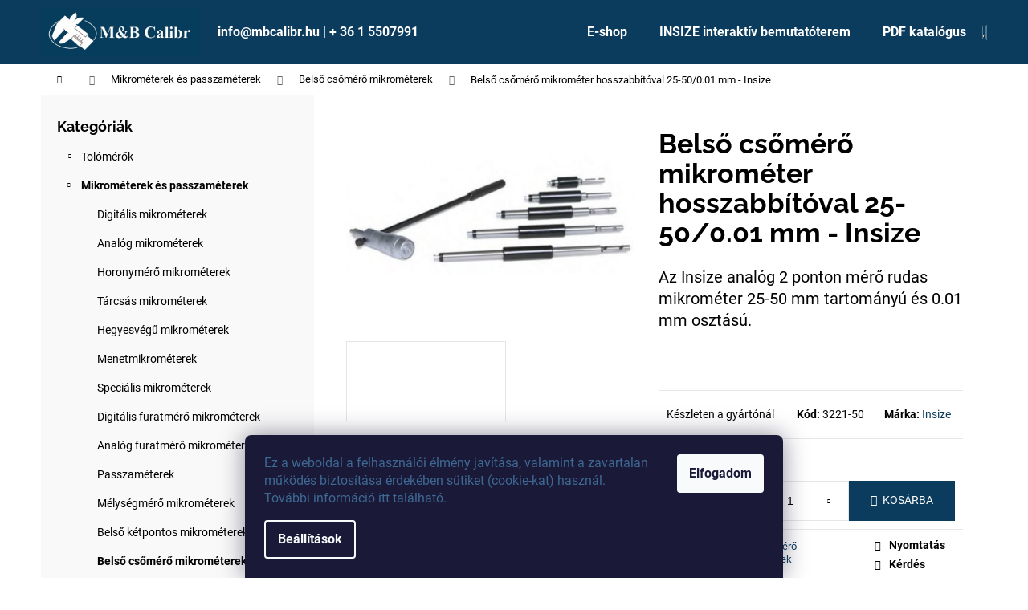

--- FILE ---
content_type: text/html; charset=utf-8
request_url: https://www.mbcalibr.hu/belso-csomero-mikrometerek/belso-csomero-mikrometer-hosszabbitoval-25-50-0-01-mm-insize/
body_size: 27723
content:
        <!doctype html><html lang="hu" dir="ltr" class="header-background-dark external-fonts-loaded"><head><meta charset="utf-8" /><meta name="viewport" content="width=device-width,initial-scale=1" /><title>Belső csőmérő mikrométer hosszabbítóval 25-50/0.01 mm - Insize - MB Calibr</title><link rel="preconnect" href="https://cdn.myshoptet.com" /><link rel="dns-prefetch" href="https://cdn.myshoptet.com" /><link rel="preload" href="https://cdn.myshoptet.com/prj/dist/master/cms/libs/jquery/jquery-1.11.3.min.js" as="script" /><link href="https://cdn.myshoptet.com/prj/dist/master/cms/templates/frontend_templates/shared/css/font-face/roboto.css" rel="stylesheet"><link href="https://cdn.myshoptet.com/prj/dist/master/cms/templates/frontend_templates/shared/css/font-face/raleway.css" rel="stylesheet"><link href="https://cdn.myshoptet.com/prj/dist/master/shop/dist/font-shoptet-12.css.d637f40c301981789c16.css" rel="stylesheet"><script>
dataLayer = [];
dataLayer.push({'shoptet' : {
    "pageId": 1184,
    "pageType": "productDetail",
    "currency": "HUF",
    "currencyInfo": {
        "decimalSeparator": ",",
        "exchangeRate": 1,
        "priceDecimalPlaces": 0,
        "symbol": "Ft",
        "symbolLeft": 0,
        "thousandSeparator": " "
    },
    "language": "hu",
    "projectId": 298936,
    "product": {
        "id": 11294,
        "guid": "1222a03f-a729-11e9-a065-0cc47a6c92bc",
        "hasVariants": false,
        "codes": [
            {
                "code": "3221-50"
            }
        ],
        "code": "3221-50",
        "name": "Bels\u0151 cs\u0151m\u00e9r\u0151 mikrom\u00e9ter hosszabb\u00edt\u00f3val 25-50\/0.01 mm - Insize",
        "appendix": "",
        "weight": 0,
        "manufacturer": "Insize",
        "manufacturerGuid": "1EF5333048B661EC9AA5DA0BA3DED3EE",
        "currentCategory": "Mikrom\u00e9terek \u00e9s passzam\u00e9terek | Bels\u0151 cs\u0151m\u00e9r\u0151 mikrom\u00e9terek",
        "currentCategoryGuid": "58404241-5c07-11eb-a065-0cc47a6c92bc",
        "defaultCategory": "Mikrom\u00e9terek \u00e9s passzam\u00e9terek | Bels\u0151 cs\u0151m\u00e9r\u0151 mikrom\u00e9terek",
        "defaultCategoryGuid": "58404241-5c07-11eb-a065-0cc47a6c92bc",
        "currency": "HUF",
        "priceWithVat": 46076
    },
    "stocks": [
        {
            "id": "ext",
            "title": "K\u00e9szlet",
            "isDeliveryPoint": 0,
            "visibleOnEshop": 1
        }
    ],
    "cartInfo": {
        "id": null,
        "freeShipping": false,
        "freeShippingFrom": null,
        "leftToFreeGift": {
            "formattedPrice": "0 Ft",
            "priceLeft": 0
        },
        "freeGift": false,
        "leftToFreeShipping": {
            "priceLeft": null,
            "dependOnRegion": null,
            "formattedPrice": null
        },
        "discountCoupon": [],
        "getNoBillingShippingPrice": {
            "withoutVat": 0,
            "vat": 0,
            "withVat": 0
        },
        "cartItems": [],
        "taxMode": "OSS"
    },
    "cart": [],
    "customer": {
        "priceRatio": 1,
        "priceListId": 1,
        "groupId": null,
        "registered": false,
        "mainAccount": false
    }
}});
dataLayer.push({'cookie_consent' : {
    "marketing": "denied",
    "analytics": "denied"
}});
document.addEventListener('DOMContentLoaded', function() {
    shoptet.consent.onAccept(function(agreements) {
        if (agreements.length == 0) {
            return;
        }
        dataLayer.push({
            'cookie_consent' : {
                'marketing' : (agreements.includes(shoptet.config.cookiesConsentOptPersonalisation)
                    ? 'granted' : 'denied'),
                'analytics': (agreements.includes(shoptet.config.cookiesConsentOptAnalytics)
                    ? 'granted' : 'denied')
            },
            'event': 'cookie_consent'
        });
    });
});
</script>
<meta property="og:type" content="website"><meta property="og:site_name" content="mbcalibr.hu"><meta property="og:url" content="https://www.mbcalibr.hu/belso-csomero-mikrometerek/belso-csomero-mikrometer-hosszabbitoval-25-50-0-01-mm-insize/"><meta property="og:title" content="Belső csőmérő mikrométer hosszabbítóval 25-50/0.01 mm - Insize - MB Calibr"><meta name="author" content="MB Calibr"><meta name="web_author" content="Shoptet.cz"><meta name="dcterms.rightsHolder" content="www.mbcalibr.hu"><meta name="robots" content="index,follow"><meta property="og:image" content="https://cdn.myshoptet.com/usr/www.mbcalibr.hu/user/shop/big/11294-2_insize-3221-50-furatmero-mikrometer-2-pontban.jpg?618ba8b2"><meta property="og:description" content="
Az Insize analóg 2 ponton mérő rudas mikrométer 25-50 mm tartományú és 0.01 mm osztású.


 
"><meta name="description" content="
Az Insize analóg 2 ponton mérő rudas mikrométer 25-50 mm tartományú és 0.01 mm osztású.


 
"><meta property="product:price:amount" content="46076"><meta property="product:price:currency" content="HUF"><style>:root {--color-primary: #0B3C5D;--color-primary-h: 204;--color-primary-s: 79%;--color-primary-l: 20%;--color-primary-hover: #0F507B;--color-primary-hover-h: 204;--color-primary-hover-s: 78%;--color-primary-hover-l: 27%;--color-secondary: #0B3C5D;--color-secondary-h: 204;--color-secondary-s: 79%;--color-secondary-l: 20%;--color-secondary-hover: #2C7AA9;--color-secondary-hover-h: 203;--color-secondary-hover-s: 59%;--color-secondary-hover-l: 42%;--color-tertiary: #F9EFC8;--color-tertiary-h: 48;--color-tertiary-s: 80%;--color-tertiary-l: 88%;--color-tertiary-hover: #F9EFC8;--color-tertiary-hover-h: 48;--color-tertiary-hover-s: 80%;--color-tertiary-hover-l: 88%;--color-header-background: #0B3C5D;--template-font: "Roboto";--template-headings-font: "Raleway";--header-background-url: none;--cookies-notice-background: #1A1937;--cookies-notice-color: #F8FAFB;--cookies-notice-button-hover: #f5f5f5;--cookies-notice-link-hover: #27263f;--templates-update-management-preview-mode-content: "A sablonok frissítéseinek előnézete aktív az Ön böngészője számára."}</style>
    
    <link href="https://cdn.myshoptet.com/prj/dist/master/shop/dist/main-12.less.a712b24f4ee06168baf8.css" rel="stylesheet" />
        
    <script>var shoptet = shoptet || {};</script>
    <script src="https://cdn.myshoptet.com/prj/dist/master/shop/dist/main-3g-header.js.27c4444ba5dd6be3416d.js"></script>
<!-- User include --><!-- api 1556(1155) html code header -->
<script>
    var shoptetakCopyDisableSettings={"rightClick":true,"textCopy":true,"imgCopy":true,"adminDisable":true,"productsTitlesDisable":true,"categoryDisable":true,"pagesDisable":true,"urlAddressOne":"https:\/\/www.mbcalibr.hu\/kapcsolat\/","urlAddressTwo":"","urlAddressThree":"","urlAddressFour":"","urlAddressFive":""};

    const rootCopy = document.documentElement;
</script>

<!-- service 1556(1155) html code header -->
<link rel="stylesheet" href="https://cdn.myshoptet.com/usr/shoptet.tomashlad.eu/user/documents/extras/copy-disable/screen.css?v=7">
<!-- project html code header -->
<link href="/user/documents/build/styles.min.css?v=1-6-2" rel="stylesheet" />

<link rel="stylesheet" href="/user/documents/owlcarousel/owl.carousel.min.css">
<link rel="stylesheet" href="/user/documents/owlcarousel/owl.theme.default.min.css">

<a href="javascript:" id="back-to-top"><i class="icon-chevron-up"></i></a>
<style type="text/css">
.flag.flag-discount {
background-color: #134b6b;
}
</style>

<!-- /User include --><link rel="shortcut icon" href="/favicon.ico" type="image/x-icon" /><link rel="canonical" href="https://www.mbcalibr.hu/belso-csomero-mikrometerek/belso-csomero-mikrometer-hosszabbitoval-25-50-0-01-mm-insize/" /><style>/* custom background */@media (min-width: 992px) {body {background-position: top center;background-repeat: no-repeat;background-attachment: fixed;}}</style>    <!-- Global site tag (gtag.js) - Google Analytics -->
    <script async src="https://www.googletagmanager.com/gtag/js?id=G-FMHBWLK2EF"></script>
    <script>
        
        window.dataLayer = window.dataLayer || [];
        function gtag(){dataLayer.push(arguments);}
        

                    console.debug('default consent data');

            gtag('consent', 'default', {"ad_storage":"denied","analytics_storage":"denied","ad_user_data":"denied","ad_personalization":"denied","wait_for_update":500});
            dataLayer.push({
                'event': 'default_consent'
            });
        
        gtag('js', new Date());

        
                gtag('config', 'G-FMHBWLK2EF', {"groups":"GA4","send_page_view":false,"content_group":"productDetail","currency":"HUF","page_language":"hu"});
        
                gtag('config', 'AW-784078608', {"allow_enhanced_conversions":true});
        
        
        
        
        
                    gtag('event', 'page_view', {"send_to":"GA4","page_language":"hu","content_group":"productDetail","currency":"HUF"});
        
                gtag('set', 'currency', 'HUF');

        gtag('event', 'view_item', {
            "send_to": "UA",
            "items": [
                {
                    "id": "3221-50",
                    "name": "Bels\u0151 cs\u0151m\u00e9r\u0151 mikrom\u00e9ter hosszabb\u00edt\u00f3val 25-50\/0.01 mm - Insize",
                    "category": "Mikrom\u00e9terek \u00e9s passzam\u00e9terek \/ Bels\u0151 cs\u0151m\u00e9r\u0151 mikrom\u00e9terek",
                                        "brand": "Insize",
                                                            "price": 36280
                }
            ]
        });
        
        
        
        
        
                    gtag('event', 'view_item', {"send_to":"GA4","page_language":"hu","content_group":"productDetail","value":36280,"currency":"HUF","items":[{"item_id":"3221-50","item_name":"Bels\u0151 cs\u0151m\u00e9r\u0151 mikrom\u00e9ter hosszabb\u00edt\u00f3val 25-50\/0.01 mm - Insize","item_brand":"Insize","item_category":"Mikrom\u00e9terek \u00e9s passzam\u00e9terek","item_category2":"Bels\u0151 cs\u0151m\u00e9r\u0151 mikrom\u00e9terek","price":36280,"quantity":1,"index":0}]});
        
        
        
        
        
        
        
        document.addEventListener('DOMContentLoaded', function() {
            if (typeof shoptet.tracking !== 'undefined') {
                for (var id in shoptet.tracking.bannersList) {
                    gtag('event', 'view_promotion', {
                        "send_to": "UA",
                        "promotions": [
                            {
                                "id": shoptet.tracking.bannersList[id].id,
                                "name": shoptet.tracking.bannersList[id].name,
                                "position": shoptet.tracking.bannersList[id].position
                            }
                        ]
                    });
                }
            }

            shoptet.consent.onAccept(function(agreements) {
                if (agreements.length !== 0) {
                    console.debug('gtag consent accept');
                    var gtagConsentPayload =  {
                        'ad_storage': agreements.includes(shoptet.config.cookiesConsentOptPersonalisation)
                            ? 'granted' : 'denied',
                        'analytics_storage': agreements.includes(shoptet.config.cookiesConsentOptAnalytics)
                            ? 'granted' : 'denied',
                                                                                                'ad_user_data': agreements.includes(shoptet.config.cookiesConsentOptPersonalisation)
                            ? 'granted' : 'denied',
                        'ad_personalization': agreements.includes(shoptet.config.cookiesConsentOptPersonalisation)
                            ? 'granted' : 'denied',
                        };
                    console.debug('update consent data', gtagConsentPayload);
                    gtag('consent', 'update', gtagConsentPayload);
                    dataLayer.push(
                        { 'event': 'update_consent' }
                    );
                }
            });
        });
    </script>
</head><body class="desktop id-1184 in-belso-csomero-mikrometerek template-12 type-product type-detail multiple-columns-body columns-1 ums_forms_redesign--off ums_a11y_category_page--on ums_discussion_rating_forms--off ums_flags_display_unification--on ums_a11y_login--on mobile-header-version-0"><noscript>
    <style>
        #header {
            padding-top: 0;
            position: relative !important;
            top: 0;
        }
        .header-navigation {
            position: relative !important;
        }
        .overall-wrapper {
            margin: 0 !important;
        }
        body:not(.ready) {
            visibility: visible !important;
        }
    </style>
    <div class="no-javascript">
        <div class="no-javascript__title">Meg kell változtatnia egy beállítást a böngészőben</div>
        <div class="no-javascript__text">Lásd: <a href="https://www.google.com/support/bin/answer.py?answer=23852">A JavaScript engedélyezése a böngészőben</a>.</div>
        <div class="no-javascript__text">Ha hirdetésblokkoló szoftvert használ, akkor lehet, hogy ezen az oldalon engedélyeznie kell a JavaScriptet.</div>
        <div class="no-javascript__text">Köszönjük szépen.</div>
    </div>
</noscript>

        <div id="fb-root"></div>
        <script>
            window.fbAsyncInit = function() {
                FB.init({
                    autoLogAppEvents : true,
                    xfbml            : true,
                    version          : 'v24.0'
                });
            };
        </script>
        <script async defer crossorigin="anonymous" src="https://connect.facebook.net/hu_HU/sdk.js#xfbml=1&version=v24.0"></script>    <div class="siteCookies siteCookies--bottom siteCookies--dark js-siteCookies" role="dialog" data-testid="cookiesPopup" data-nosnippet>
        <div class="siteCookies__form">
            <div class="siteCookies__content">
                <div class="siteCookies__text">
                    <span style="color: #3e6994;"><span style="font-weight: 400;" data-contrast="none">Ez</span><span style="font-weight: 400;" data-contrast="none"> a </span><span style="font-weight: 400;" data-contrast="none">weboldal</span><span style="font-weight: 400;" data-contrast="none"> a </span><span style="font-weight: 400;" data-contrast="none">felhasználói</span> <span style="font-weight: 400;" data-contrast="none">élmény</span> <span style="font-weight: 400;" data-contrast="none">javítása</span><span style="font-weight: 400;" data-contrast="none">, </span><span style="font-weight: 400;" data-contrast="none">valamint</span><span style="font-weight: 400;" data-contrast="none"> a </span><span style="font-weight: 400;" data-contrast="none">zavartalan</span> <span style="font-weight: 400;" data-contrast="none">működés</span> <span style="font-weight: 400;" data-contrast="none">biztosítása</span> <span style="font-weight: 400;" data-contrast="none">érdekében</span> <span style="font-weight: 400;" data-contrast="none">sütiket</span><span style="font-weight: 400;" data-contrast="none"> (</span><span style="font-weight: 400;" data-contrast="none">cookie</span><span style="font-weight: 400;" data-contrast="none">-kat) </span><span style="font-weight: 400;" data-contrast="none">használ</span><span style="font-weight: 400;" data-contrast="none">. </span><span style="font-weight: 400;" data-contrast="none">További</span> <span style="font-weight: 400;" data-contrast="none">információ</span> <span style="font-weight: 400;" data-contrast="none">itt</span> <span style="font-weight: 400;" data-contrast="none">található</span><span style="font-weight: 400;" data-contrast="none">.</span> </span>
                </div>
                <p class="siteCookies__links">
                    <button class="siteCookies__link js-cookies-settings" aria-label="A sütik beállítása" data-testid="cookiesSettings">Beállítások</button>
                </p>
            </div>
            <div class="siteCookies__buttonWrap">
                                <button class="siteCookies__button js-cookiesConsentSubmit" value="all" aria-label="Sütik elfogadása" data-testid="buttonCookiesAccept">Elfogadom</button>
            </div>
        </div>
        <script>
            document.addEventListener("DOMContentLoaded", () => {
                const siteCookies = document.querySelector('.js-siteCookies');
                document.addEventListener("scroll", shoptet.common.throttle(() => {
                    const st = document.documentElement.scrollTop;
                    if (st > 1) {
                        siteCookies.classList.add('siteCookies--scrolled');
                    } else {
                        siteCookies.classList.remove('siteCookies--scrolled');
                    }
                }, 100));
            });
        </script>
    </div>
<a href="#content" class="skip-link sr-only">Ugrás a fő tartalomhoz</a><div class="overall-wrapper">
    <div class="user-action">
                        <dialog id="login" class="dialog dialog--modal dialog--fullscreen js-dialog--modal" aria-labelledby="loginHeading">
        <div class="dialog__close dialog__close--arrow">
                        <button type="button" class="btn toggle-window-arr" data-dialog-close data-testid="backToShop">Vissza <span>a boltba</span></button>
            </div>
        <div class="dialog__wrapper">
            <div class="dialog__content dialog__content--form">
                <div class="dialog__header">
                    <h2 id="loginHeading" class="dialog__heading dialog__heading--login">Bejelentkezés az Ön fiókjába</h2>
                </div>
                <div id="customerLogin" class="dialog__body">
                    <form action="/action/Customer/Login/" method="post" id="formLoginIncluded" class="csrf-enabled formLogin" data-testid="formLogin"><input type="hidden" name="referer" value="" /><div class="form-group"><div class="input-wrapper email js-validated-element-wrapper no-label"><input type="email" name="email" class="form-control" autofocus placeholder="E-mail cím (pl. edit@freemail.hu)" data-testid="inputEmail" autocomplete="email" required /></div></div><div class="form-group"><div class="input-wrapper password js-validated-element-wrapper no-label"><input type="password" name="password" class="form-control" placeholder="Jelszó" data-testid="inputPassword" autocomplete="current-password" required /><span class="no-display">Ezt a mezőt nem lehet kitöltetni</span><input type="text" name="surname" value="" class="no-display" /></div></div><div class="form-group"><div class="login-wrapper"><button type="submit" class="btn btn-secondary btn-text btn-login" data-testid="buttonSubmit">Bejelentkezés</button><div class="password-helper"><a href="/regisztracio/" data-testid="signup" rel="nofollow">Új regisztráció</a><a href="/ugyfel/elfelejtett-jelszo/" rel="nofollow">Elfelejtett jelszó</a></div></div></div></form>
                </div>
            </div>
        </div>
    </dialog>
            </div>
<header id="header"><div class="container navigation-wrapper"><div class="site-name"><a href="/" data-testid="linkWebsiteLogo"><img src="https://cdn.myshoptet.com/usr/www.mbcalibr.hu/user/logos/c__g_log__ja_mb_calibr-4.jpg" alt="MB Calibr" fetchpriority="low" /></a></div><nav id="navigation" aria-label="Főmenü" data-collapsible="true"><div class="navigation-in menu"><ul class="menu-level-1" role="menubar" data-testid="headerMenuItems"><li class="menu-item-external-104" role="none"><a href="https://www.mbcalibr.hu/" data-testid="headerMenuItem" role="menuitem" aria-expanded="false"><b>info@mbcalibr.hu | + 36 1 5507991</b></a></li>
<li class="menu-item-external-154" role="none"><a href="https://www.mbcalibr.hu/akcio/" data-testid="headerMenuItem" role="menuitem" aria-expanded="false"><b>E-shop</b></a></li>
<li class="menu-item-1293" role="none"><a href="/insize-interaktiv-bemutatoterem/" data-testid="headerMenuItem" role="menuitem" aria-expanded="false"><b>INSIZE interaktív bemutatóterem</b></a></li>
<li class="menu-item-1288" role="none"><a href="/pdf-katalogus/" data-testid="headerMenuItem" role="menuitem" aria-expanded="false"><b>PDF katalógus</b></a></li>
<li class="appended-category menu-item-673 ext" role="none"><a href="/tolomerok/"><b>Tolómérők</b><span class="submenu-arrow" role="menuitem"></span></a><ul class="menu-level-2 menu-level-2-appended" role="menu"><li class="menu-item-675" role="none"><a href="/digitalis-tolomerok/" data-testid="headerMenuItem" role="menuitem"><span>Digitális tolómérők</span></a></li><li class="menu-item-676" role="none"><a href="/noniuszos-tolomerok/" data-testid="headerMenuItem" role="menuitem"><span>Nóniuszos tolómérők</span></a></li><li class="menu-item-983" role="none"><a href="/merooras-tolomerok/" data-testid="headerMenuItem" role="menuitem"><span>Mérőórás tolómérők</span></a></li><li class="menu-item-962" role="none"><a href="/specialis-tolomerok/" data-testid="headerMenuItem" role="menuitem"><span>Speciális tolómérők</span></a></li><li class="menu-item-1220" role="none"><a href="/digitalis-melysegmerok/" data-testid="headerMenuItem" role="menuitem"><span>Digitális mélységmérők</span></a></li><li class="menu-item-722" role="none"><a href="/melysegmerok/" data-testid="headerMenuItem" role="menuitem"><span>Mélységmérők</span></a></li><li class="menu-item-1172" role="none"><a href="/linearis-magassagmerok/" data-testid="headerMenuItem" role="menuitem"><span>Lineáris magasságmérők</span></a></li><li class="menu-item-728" role="none"><a href="/digitalis-magassagmerok/" data-testid="headerMenuItem" role="menuitem"><span>Digitális magasságmérők</span></a></li><li class="menu-item-731" role="none"><a href="/noniuszos-magassagmerok/" data-testid="headerMenuItem" role="menuitem"><span>Nóniuszos magasságmérők</span></a></li><li class="menu-item-737" role="none"><a href="/tartozekok-tolomerokhoz/" data-testid="headerMenuItem" role="menuitem"><span>Tartozékok tolómérőkhöz</span></a></li><li class="menu-item-1085" role="none"><a href="/utmerolecek/" data-testid="headerMenuItem" role="menuitem"><span>Útmérőlécek</span></a></li><li class="menu-item-1088" role="none"><a href="/digitalis-skalak/" data-testid="headerMenuItem" role="menuitem"><span>Digitális skálák</span></a></li></ul></li><li class="appended-category menu-item-695 ext" role="none"><a href="/mikrometerek-es-passzameterek/"><b>Mikrométerek és passzaméterek</b><span class="submenu-arrow" role="menuitem"></span></a><ul class="menu-level-2 menu-level-2-appended" role="menu"><li class="menu-item-710" role="none"><a href="/digitalis-mikrometerek/" data-testid="headerMenuItem" role="menuitem"><span>Digitális mikrométerek</span></a></li><li class="menu-item-773" role="none"><a href="/analog-mikrometerek/" data-testid="headerMenuItem" role="menuitem"><span>Analóg mikrométerek</span></a></li><li class="menu-item-1190" role="none"><a href="/horonymero-mikrometerek/" data-testid="headerMenuItem" role="menuitem"><span>Horonymérő mikrométerek</span></a></li><li class="menu-item-818" role="none"><a href="/tarcsas-mikrometerek/" data-testid="headerMenuItem" role="menuitem"><span>Tárcsás mikrométerek</span></a></li><li class="menu-item-815" role="none"><a href="/hegyesvegu-mikrometerek/" data-testid="headerMenuItem" role="menuitem"><span>Hegyesvégű mikrométerek</span></a></li><li class="menu-item-821" role="none"><a href="/menetmikrometerek/" data-testid="headerMenuItem" role="menuitem"><span>Menetmikrométerek</span></a></li><li class="menu-item-812" role="none"><a href="/specialis-mikrometerek/" data-testid="headerMenuItem" role="menuitem"><span>Speciális mikrométerek</span></a></li><li class="menu-item-1214" role="none"><a href="/digitalis-furatmero-mikrometerek/" data-testid="headerMenuItem" role="menuitem"><span>Digitális furatmérő mikrométerek</span></a></li><li class="menu-item-1187" role="none"><a href="/analog-furatmero-mikrometerek/" data-testid="headerMenuItem" role="menuitem"><span>Analóg furatmérő mikrométerek</span></a></li><li class="menu-item-827" role="none"><a href="/passzameterek/" data-testid="headerMenuItem" role="menuitem"><span>Passzaméterek</span></a></li><li class="menu-item-830" role="none"><a href="/melysegmero-mikrometerek/" data-testid="headerMenuItem" role="menuitem"><span>Mélységmérő mikrométerek</span></a></li><li class="menu-item-1202" role="none"><a href="/belso-ketpontos-mikrometerek/" data-testid="headerMenuItem" role="menuitem"><span>Belső kétpontos mikrométerek</span></a></li><li class="menu-item-1184" role="none"><a href="/belso-csomero-mikrometerek/" data-testid="headerMenuItem" role="menuitem"><span>Belső csőmérő mikrométerek</span></a></li><li class="menu-item-1199" role="none"><a href="/beepitheto-mikrometer-fejek/" data-testid="headerMenuItem" role="menuitem"><span>Beépíthető mikrométer fejek</span></a></li><li class="menu-item-989" role="none"><a href="/mikrometer-tartozekok/" data-testid="headerMenuItem" role="menuitem"><span>Mikrométer tartozékok</span></a></li></ul></li><li class="appended-category menu-item-698 ext" role="none"><a href="/meroorak-es-vastagsagmerok/"><b>Mérőórák és vastagságmérők</b><span class="submenu-arrow" role="menuitem"></span></a><ul class="menu-level-2 menu-level-2-appended" role="menu"><li class="menu-item-803" role="none"><a href="/digitalis-meroorak/" data-testid="headerMenuItem" role="menuitem"><span>Digitális mérőórák</span></a></li><li class="menu-item-806" role="none"><a href="/analog-meroorak/" data-testid="headerMenuItem" role="menuitem"><span>Analóg mérőórák</span></a></li><li class="menu-item-1241" role="none"><a href="/analog-szogtapintos-meroorak/" data-testid="headerMenuItem" role="menuitem"><span>Analóg szögtapintós mérőórák</span></a></li><li class="menu-item-794" role="none"><a href="/digitalis-belso-tapintokaros-meroorak/" data-testid="headerMenuItem" role="menuitem"><span>Digitális belső tapintókaros mérőórák</span></a></li><li class="menu-item-797" role="none"><a href="/belso-tapintokaros-analog-meroorak/" data-testid="headerMenuItem" role="menuitem"><span>Belső tapintókaros analóg mérőórák</span></a></li><li class="menu-item-800" role="none"><a href="/digitalis-kulso-tapintokaros-meroorak/" data-testid="headerMenuItem" role="menuitem"><span>Digitális külső tapintókaros mérőórák</span></a></li><li class="menu-item-791" role="none"><a href="/kulso-tapintokaros-analog-meroorak/" data-testid="headerMenuItem" role="menuitem"><span>Külső tapintókaros analóg mérőórák</span></a></li><li class="menu-item-785" role="none"><a href="/digitalis-vastagsagmerok/" data-testid="headerMenuItem" role="menuitem"><span>Digitális vastagságmérők</span></a></li><li class="menu-item-788" role="none"><a href="/analog-vastagsagmerok/" data-testid="headerMenuItem" role="menuitem"><span>Analóg vastagságmérők</span></a></li><li class="menu-item-1193" role="none"><a href="/merooras-furatmerok/" data-testid="headerMenuItem" role="menuitem"><span>Mérőórás furatmérők</span></a></li><li class="menu-item-1145" role="none"><a href="/merooras-melysegmerok/" data-testid="headerMenuItem" role="menuitem"><span>Mérőórás mélységmérők</span></a></li><li class="menu-item-779" role="none"><a href="/3d-tapintos-meroorak/" data-testid="headerMenuItem" role="menuitem"><span>3D tapintós mérőórák</span></a></li><li class="menu-item-998" role="none"><a href="/meroora-tartozekok/" data-testid="headerMenuItem" role="menuitem"><span>Mérőóra tartozékok</span></a></li></ul></li><li class="appended-category menu-item-755 ext" role="none"><a href="/feluleti-erdessegmerok-es-kemenysegmerok/"><b>Felületi érdességmérők és keménységmérők</b><span class="submenu-arrow" role="menuitem"></span></a><ul class="menu-level-2 menu-level-2-appended" role="menu"><li class="menu-item-929" role="none"><a href="/feluleti-erdessegmerok/" data-testid="headerMenuItem" role="menuitem"><span>Felületi érdességmérők</span></a></li><li class="menu-item-1103" role="none"><a href="/feluleti-profil-merok/" data-testid="headerMenuItem" role="menuitem"><span>Felületi profil mérők</span></a></li><li class="menu-item-932" role="none"><a href="/kemenysegmerok/" data-testid="headerMenuItem" role="menuitem"><span>Keménységmérők</span></a></li><li class="menu-item-1208" role="none"><a href="/hordozhato-kemenysegmerok/" data-testid="headerMenuItem" role="menuitem"><span>Hordozható keménységmérők</span></a></li><li class="menu-item-1100" role="none"><a href="/retegvastagsag-merok/" data-testid="headerMenuItem" role="menuitem"><span>Rétegvastagság mérők</span></a></li><li class="menu-item-1272" role="none"><a href="/kiegeszitok-kemenysegmerokhoz/" data-testid="headerMenuItem" role="menuitem"><span>Kiegészítők keménységmérőkhöz</span></a></li></ul></li><li class="appended-category menu-item-758 ext" role="none"><a href="/nagyitok-es-mikroszkopok/"><b>Nagyítók és mikroszkópok</b><span class="submenu-arrow" role="menuitem"></span></a><ul class="menu-level-2 menu-level-2-appended" role="menu"><li class="menu-item-1067" role="none"><a href="/optikai-merogepek/" data-testid="headerMenuItem" role="menuitem"><span>Optikai mérőgépek</span></a></li><li class="menu-item-1302" role="none"><a href="/szerszam-gyartashoz-meroberendezesek/" data-testid="headerMenuItem" role="menuitem"><span>Szerszám gyártáshoz mérőberendezések</span></a></li><li class="menu-item-1064" role="none"><a href="/profilprojektorok/" data-testid="headerMenuItem" role="menuitem"><span>Profilprojektorok</span></a></li><li class="menu-item-935" role="none"><a href="/mikroszkopok/" data-testid="headerMenuItem" role="menuitem"><span>Mikroszkópok</span></a></li><li class="menu-item-1070" role="none"><a href="/videoendoszkopok/" data-testid="headerMenuItem" role="menuitem"><span>Videoendoszkópok</span></a></li><li class="menu-item-938" role="none"><a href="/nagyitok/" data-testid="headerMenuItem" role="menuitem"><span>Nagyítók</span></a></li></ul></li><li class="appended-category menu-item-1160 ext" role="none"><a href="/3d-merogepek--kontur-es-korkorosseg-merogepek/"><b>3D mérőgépek, kontúr és körkörösség mérőgépek</b><span class="submenu-arrow" role="menuitem"></span></a><ul class="menu-level-2 menu-level-2-appended" role="menu"><li class="menu-item-1163" role="none"><a href="/3d-merogepek/" data-testid="headerMenuItem" role="menuitem"><span>3D mérőgépek</span></a></li><li class="menu-item-1244" role="none"><a href="/kontur-merogepek/" data-testid="headerMenuItem" role="menuitem"><span>Kontúr mérőgépek</span></a></li></ul></li><li class="appended-category menu-item-1306" role="none"><a href="/metallografia/"><b>Metallográfia</b></a></li><li class="appended-category menu-item-1312" role="none"><a href="/teszteles--robbantasi-gepek/"><b>Tesztelés » Robbantási gépek</b></a></li><li class="appended-category menu-item-701 ext" role="none"><a href="/merohasabok--sablonok--hezagmerok-es-idomszerek/"><b>Mérőhasábok, sablonok, hézagmérők és idomszerek</b><span class="submenu-arrow" role="menuitem"></span></a><ul class="menu-level-2 menu-level-2-appended" role="menu"><li class="menu-item-1157" role="none"><a href="/merohasab-keszletek/" data-testid="headerMenuItem" role="menuitem"><span>Mérőhasáb készletek</span></a></li><li class="menu-item-1235" role="none"><a href="/egyedi-merohasabok/" data-testid="headerMenuItem" role="menuitem"><span>Egyedi mérőhasábok</span></a></li><li class="menu-item-845" role="none"><a href="/merocsapok/" data-testid="headerMenuItem" role="menuitem"><span>Mérőcsapok</span></a></li><li class="menu-item-968" role="none"><a href="/meroekek/" data-testid="headerMenuItem" role="menuitem"><span>Mérőékek</span></a></li><li class="menu-item-863" role="none"><a href="/menetes-gyurus-idomszerek/" data-testid="headerMenuItem" role="menuitem"><span>Menetes gyűrűs idomszerek</span></a></li><li class="menu-item-1016" role="none"><a href="/beallito-gyuruk/" data-testid="headerMenuItem" role="menuitem"><span>Beállító gyűrűk</span></a></li><li class="menu-item-857" role="none"><a href="/dugos-menetidomszerek/" data-testid="headerMenuItem" role="menuitem"><span>Dugós menetidomszerek</span></a></li><li class="menu-item-860" role="none"><a href="/dugos-idomszerek/" data-testid="headerMenuItem" role="menuitem"><span>Dugós idomszerek</span></a></li><li class="menu-item-1001" role="none"><a href="/meroszalagok/" data-testid="headerMenuItem" role="menuitem"><span>Mérőszalagok</span></a></li><li class="menu-item-848" role="none"><a href="/hezagolo-szalagok-es-foliak/" data-testid="headerMenuItem" role="menuitem"><span>Hézagoló szalagok és fóliák</span></a></li><li class="menu-item-851" role="none"><a href="/hezagmerok/" data-testid="headerMenuItem" role="menuitem"><span>Hézagmérők</span></a></li><li class="menu-item-854" role="none"><a href="/radiuszsablonok--menetsablonok-es-mas-sablonok/" data-testid="headerMenuItem" role="menuitem"><span>Rádiuszsablonok, menetsablonok és más sablonok</span></a></li><li class="menu-item-1250" role="none"><a href="/merogolyok/" data-testid="headerMenuItem" role="menuitem"><span>Mérőgolyók</span></a></li></ul></li><li class="appended-category menu-item-704 ext" role="none"><a href="/szint-es-szogmerok/"><b>Szint és szögmérők</b><span class="submenu-arrow" role="menuitem"></span></a><ul class="menu-level-2 menu-level-2-appended" role="menu"><li class="menu-item-1034" role="none"><a href="/vonalzok/" data-testid="headerMenuItem" role="menuitem"><span>Vonalzók</span></a></li><li class="menu-item-884" role="none"><a href="/elvonalzo/" data-testid="headerMenuItem" role="menuitem"><span>Élvonalzó</span></a></li><li class="menu-item-887" role="none"><a href="/szinuszvonalzok/" data-testid="headerMenuItem" role="menuitem"><span>Szinuszvonalzók</span></a></li><li class="menu-item-1247" role="none"><a href="/lapos-derekszogek/" data-testid="headerMenuItem" role="menuitem"><span>Lapos derékszögek</span></a></li><li class="menu-item-1127" role="none"><a href="/eles-derekszogek/" data-testid="headerMenuItem" role="menuitem"><span>Éles derékszögek</span></a></li><li class="menu-item-1121" role="none"><a href="/talpas-derekszogek/" data-testid="headerMenuItem" role="menuitem"><span>Talpas derékszögek</span></a></li><li class="menu-item-1133" role="none"><a href="/kozpontkeresok-es-mas-szog-ellenorzok/" data-testid="headerMenuItem" role="menuitem"><span>Központkeresők és más szög ellenőrzők</span></a></li><li class="menu-item-1076" role="none"><a href="/parhuzam-idomok-es-szog-merohasabok/" data-testid="headerMenuItem" role="menuitem"><span>Párhuzam idomok és szög mérőhasábok</span></a></li><li class="menu-item-893" role="none"><a href="/granit-parhuzamvonalzok-es-derekszogek/" data-testid="headerMenuItem" role="menuitem"><span>Gránit párhuzamvonalzók és derékszögek</span></a></li><li class="menu-item-896" role="none"><a href="/granit-merolapok/" data-testid="headerMenuItem" role="menuitem"><span>Gránit mérőlapok</span></a></li><li class="menu-item-902" role="none"><a href="/merolap-tarto-asztal/" data-testid="headerMenuItem" role="menuitem"><span>Mérőlap tartó asztal</span></a></li><li class="menu-item-881" role="none"><a href="/szogmerok/" data-testid="headerMenuItem" role="menuitem"><span>Szögmérők</span></a></li><li class="menu-item-923" role="none"><a href="/prizmak/" data-testid="headerMenuItem" role="menuitem"><span>Prizmák</span></a></li><li class="menu-item-1079" role="none"><a href="/satuk-es-allithato-szogu-v-blokkok/" data-testid="headerMenuItem" role="menuitem"><span>Satuk és állítható szögű v-blokkok</span></a></li><li class="menu-item-911" role="none"><a href="/komuves-vizmertekek/" data-testid="headerMenuItem" role="menuitem"><span>Kőműves vízmértékek</span></a></li><li class="menu-item-914" role="none"><a href="/digitalis-vizmertekek/" data-testid="headerMenuItem" role="menuitem"><span>Digitális vízmértékek</span></a></li><li class="menu-item-908" role="none"><a href="/kerek-vizmertekek/" data-testid="headerMenuItem" role="menuitem"><span>Kerek vízmértékek</span></a></li><li class="menu-item-917" role="none"><a href="/precizios-vizmertekek-prizmas-talppal/" data-testid="headerMenuItem" role="menuitem"><span>Precíziós vízmértékek prizmás talppal</span></a></li><li class="menu-item-899" role="none"><a href="/ontottvas-merolapok/" data-testid="headerMenuItem" role="menuitem"><span>Öntöttvas mérőlapok</span></a></li><li class="menu-item-920" role="none"><a href="/keretes-vizmertekek/" data-testid="headerMenuItem" role="menuitem"><span>Keretes vízmértékek</span></a></li></ul></li><li class="appended-category menu-item-764 ext" role="none"><a href="/korzok-karcolo-ceruzak-es-meroeszkoz-allvanyok/"><b>Körzők, karcoló ceruzák és mérőeszköz állványok</b><span class="submenu-arrow" role="menuitem"></span></a><ul class="menu-level-2 menu-level-2-appended" role="menu"><li class="menu-item-941" role="none"><a href="/korzok/" data-testid="headerMenuItem" role="menuitem"><span>Körzők</span></a></li><li class="menu-item-944" role="none"><a href="/karcolo-meroeszkozok/" data-testid="headerMenuItem" role="menuitem"><span>Karcoló mérőeszközök</span></a></li><li class="menu-item-761" role="none"><a href="/meroeszkoz-allvanyok/" data-testid="headerMenuItem" role="menuitem"><span>Mérőeszköz állványok</span></a></li></ul></li><li class="appended-category menu-item-1151 ext" role="none"><a href="/nyomatek-szerszamok-es-kiegeszitok/"><b>Nyomaték szerszámok és kiegészítők</b><span class="submenu-arrow" role="menuitem"></span></a><ul class="menu-level-2 menu-level-2-appended" role="menu"><li class="menu-item-1238" role="none"><a href="/mechanikus-nyomatekkulcsok-2/" data-testid="headerMenuItem" role="menuitem"><span>Mechanikus nyomatékkulcsok</span></a></li><li class="menu-item-1205" role="none"><a href="/digitalis-nyomatekkulcsok-2/" data-testid="headerMenuItem" role="menuitem"><span>Digitális nyomatékkulcsok</span></a></li><li class="menu-item-1226" role="none"><a href="/nyomatek-csavarhuzo-2/" data-testid="headerMenuItem" role="menuitem"><span>Nyomaték csavarhúzó</span></a></li><li class="menu-item-1229" role="none"><a href="/nyomatek-tesztelok-es-szorzok/" data-testid="headerMenuItem" role="menuitem"><span>Nyomaték tesztelők és szorzók</span></a></li><li class="menu-item-1154" role="none"><a href="/nyomatek-kiegeszitok-2/" data-testid="headerMenuItem" role="menuitem"><span>Nyomaték kiegészítők</span></a></li></ul></li><li class="appended-category menu-item-1175 ext" role="none"><a href="/eromerok-es-merlegek/"><b>Erőmérők és mérlegek</b><span class="submenu-arrow" role="menuitem"></span></a><ul class="menu-level-2 menu-level-2-appended" role="menu"><li class="menu-item-1211" role="none"><a href="/eromerok-2/" data-testid="headerMenuItem" role="menuitem"><span>Erőmérők</span></a></li><li class="menu-item-1178" role="none"><a href="/sulyok/" data-testid="headerMenuItem" role="menuitem"><span>Súlyok</span></a></li><li class="menu-item-1259" role="none"><a href="/asztali-es-darabszamlalo-merlegek/" data-testid="headerMenuItem" role="menuitem"><span>Asztali és darabszámláló mérlegek</span></a></li><li class="menu-item-1262" role="none"><a href="/lapmerlegek-es-raklapmerlegek/" data-testid="headerMenuItem" role="menuitem"><span>Lapmérlegek és raklapmérlegek</span></a></li><li class="menu-item-1265" role="none"><a href="/darumerlegek/" data-testid="headerMenuItem" role="menuitem"><span>Darumérlegek</span></a></li><li class="menu-item-1268" role="none"><a href="/platformmerlegek/" data-testid="headerMenuItem" role="menuitem"><span>Platformmérlegek</span></a></li></ul></li><li class="appended-category menu-item-1166 ext" role="none"><a href="/mas-meroeszkozok-es-vegyes-keszletek/"><b>Más mérőeszközök és vegyes készletek</b><span class="submenu-arrow" role="menuitem"></span></a><ul class="menu-level-2 menu-level-2-appended" role="menu"><li class="menu-item-1217" role="none"><a href="/fordulatszammerok-2/" data-testid="headerMenuItem" role="menuitem"><span>Fordulatszámmérők</span></a></li><li class="menu-item-1196" role="none"><a href="/ho-es-nedvessegmerok/" data-testid="headerMenuItem" role="menuitem"><span>Hő és nedvességmérők</span></a></li><li class="menu-item-1232" role="none"><a href="/hang-es-rezgesmerok/" data-testid="headerMenuItem" role="menuitem"><span>Hang és rezgésmérők</span></a></li><li class="menu-item-1223" role="none"><a href="/multimeterek/" data-testid="headerMenuItem" role="menuitem"><span>Multiméterek</span></a></li><li class="menu-item-1169" role="none"><a href="/vegyes-meroeszkoz-keszletek/" data-testid="headerMenuItem" role="menuitem"><span>Vegyes mérőeszköz készletek</span></a></li></ul></li><li class="appended-category menu-item-749" role="none"><a href="/legkedveltebb/"><b>Legkedveltebb</b></a></li><li class="appended-category menu-item-1115" role="none"><a href="/ujdonsagok/"><b>ÚJDONSÁGOK</b></a></li><li class="appended-category menu-item-1278" role="none"><a href="/arajanlat-alapjan/"><b>Árajánlat alapján</b></a></li></ul></div><span class="navigation-close"></span></nav><div class="menu-helper" data-testid="hamburgerMenu"><span>Tovább</span></div>

    <div class="navigation-buttons">
                <a href="#" class="toggle-window" data-target="search" data-testid="linkSearchIcon"><span class="sr-only">Keresés</span></a>
                    
        <button class="top-nav-button top-nav-button-login" type="button" data-dialog-id="login" aria-haspopup="dialog" aria-controls="login" data-testid="signin">
            <span class="sr-only">Bejelentkezés</span>
        </button>
                    <a href="/kosar/" class="toggle-window cart-count" data-target="cart" data-testid="headerCart" rel="nofollow" aria-haspopup="dialog" aria-expanded="false" aria-controls="cart-widget"><span class="sr-only">Kosár</span></a>
        <a href="#" class="toggle-window" data-target="navigation" data-testid="hamburgerMenu"><span class="sr-only">Menü</span></a>
    </div>

</div></header><!-- / header -->


<div id="content-wrapper" class="container content-wrapper">
    
                                <div class="breadcrumbs navigation-home-icon-wrapper" itemscope itemtype="https://schema.org/BreadcrumbList">
                                                                            <span id="navigation-first" data-basetitle="MB Calibr" itemprop="itemListElement" itemscope itemtype="https://schema.org/ListItem">
                <a href="/" itemprop="item" class="navigation-home-icon"><span class="sr-only" itemprop="name">Kezdőlap</span></a>
                <span class="navigation-bullet">/</span>
                <meta itemprop="position" content="1" />
            </span>
                                <span id="navigation-1" itemprop="itemListElement" itemscope itemtype="https://schema.org/ListItem">
                <a href="/mikrometerek-es-passzameterek/" itemprop="item" data-testid="breadcrumbsSecondLevel"><span itemprop="name">Mikrométerek és passzaméterek</span></a>
                <span class="navigation-bullet">/</span>
                <meta itemprop="position" content="2" />
            </span>
                                <span id="navigation-2" itemprop="itemListElement" itemscope itemtype="https://schema.org/ListItem">
                <a href="/belso-csomero-mikrometerek/" itemprop="item" data-testid="breadcrumbsSecondLevel"><span itemprop="name">Belső csőmérő mikrométerek</span></a>
                <span class="navigation-bullet">/</span>
                <meta itemprop="position" content="3" />
            </span>
                                            <span id="navigation-3" itemprop="itemListElement" itemscope itemtype="https://schema.org/ListItem" data-testid="breadcrumbsLastLevel">
                <meta itemprop="item" content="https://www.mbcalibr.hu/belso-csomero-mikrometerek/belso-csomero-mikrometer-hosszabbitoval-25-50-0-01-mm-insize/" />
                <meta itemprop="position" content="4" />
                <span itemprop="name" data-title="Belső csőmérő mikrométer hosszabbítóval 25-50/0.01 mm - Insize">Belső csőmérő mikrométer hosszabbítóval 25-50/0.01 mm - Insize <span class="appendix"></span></span>
            </span>
            </div>
            
    <div class="content-wrapper-in">
                                                <aside class="sidebar sidebar-left"  data-testid="sidebarMenu">
                                                                                                <div class="sidebar-inner">
                                                                                                        <div class="box box-bg-variant box-categories">    <div class="skip-link__wrapper">
        <span id="categories-start" class="skip-link__target js-skip-link__target sr-only" tabindex="-1">&nbsp;</span>
        <a href="#categories-end" class="skip-link skip-link--start sr-only js-skip-link--start">Kategóriák átugrása</a>
    </div>

<h4>Kategóriák</h4>


<div id="categories"><div class="categories cat-01 expandable external" id="cat-673"><div class="topic"><a href="/tolomerok/">Tolómérők<span class="cat-trigger">&nbsp;</span></a></div>

    </div><div class="categories cat-02 expandable active expanded" id="cat-695"><div class="topic child-active"><a href="/mikrometerek-es-passzameterek/">Mikrométerek és passzaméterek<span class="cat-trigger">&nbsp;</span></a></div>

                    <ul class=" active expanded">
                                        <li >
                <a href="/digitalis-mikrometerek/">
                    Digitális mikrométerek
                                    </a>
                                                                </li>
                                <li >
                <a href="/analog-mikrometerek/">
                    Analóg mikrométerek
                                    </a>
                                                                </li>
                                <li >
                <a href="/horonymero-mikrometerek/">
                    Horonymérő mikrométerek
                                    </a>
                                                                </li>
                                <li >
                <a href="/tarcsas-mikrometerek/">
                    Tárcsás mikrométerek
                                    </a>
                                                                </li>
                                <li >
                <a href="/hegyesvegu-mikrometerek/">
                    Hegyesvégű mikrométerek
                                    </a>
                                                                </li>
                                <li >
                <a href="/menetmikrometerek/">
                    Menetmikrométerek
                                    </a>
                                                                </li>
                                <li >
                <a href="/specialis-mikrometerek/">
                    Speciális mikrométerek
                                    </a>
                                                                </li>
                                <li >
                <a href="/digitalis-furatmero-mikrometerek/">
                    Digitális furatmérő mikrométerek
                                    </a>
                                                                </li>
                                <li >
                <a href="/analog-furatmero-mikrometerek/">
                    Analóg furatmérő mikrométerek
                                    </a>
                                                                </li>
                                <li >
                <a href="/passzameterek/">
                    Passzaméterek
                                    </a>
                                                                </li>
                                <li >
                <a href="/melysegmero-mikrometerek/">
                    Mélységmérő mikrométerek
                                    </a>
                                                                </li>
                                <li >
                <a href="/belso-ketpontos-mikrometerek/">
                    Belső kétpontos mikrométerek
                                    </a>
                                                                </li>
                                <li class="
                active                                                 ">
                <a href="/belso-csomero-mikrometerek/">
                    Belső csőmérő mikrométerek
                                    </a>
                                                                </li>
                                <li >
                <a href="/beepitheto-mikrometer-fejek/">
                    Beépíthető mikrométer fejek
                                    </a>
                                                                </li>
                                <li >
                <a href="/mikrometer-tartozekok/">
                    Mikrométer tartozékok
                                    </a>
                                                                </li>
                </ul>
    </div><div class="categories cat-01 expandable external" id="cat-698"><div class="topic"><a href="/meroorak-es-vastagsagmerok/">Mérőórák és vastagságmérők<span class="cat-trigger">&nbsp;</span></a></div>

    </div><div class="categories cat-02 expandable external" id="cat-755"><div class="topic"><a href="/feluleti-erdessegmerok-es-kemenysegmerok/">Felületi érdességmérők és keménységmérők<span class="cat-trigger">&nbsp;</span></a></div>

    </div><div class="categories cat-01 expandable external" id="cat-758"><div class="topic"><a href="/nagyitok-es-mikroszkopok/">Nagyítók és mikroszkópok<span class="cat-trigger">&nbsp;</span></a></div>

    </div><div class="categories cat-02 expandable external" id="cat-1160"><div class="topic"><a href="/3d-merogepek--kontur-es-korkorosseg-merogepek/">3D mérőgépek, kontúr és körkörösség mérőgépek<span class="cat-trigger">&nbsp;</span></a></div>

    </div><div class="categories cat-01 external" id="cat-1306"><div class="topic"><a href="/metallografia/">Metallográfia<span class="cat-trigger">&nbsp;</span></a></div></div><div class="categories cat-02 external" id="cat-1312"><div class="topic"><a href="/teszteles--robbantasi-gepek/">Tesztelés » Robbantási gépek<span class="cat-trigger">&nbsp;</span></a></div></div><div class="categories cat-01 expandable external" id="cat-701"><div class="topic"><a href="/merohasabok--sablonok--hezagmerok-es-idomszerek/">Mérőhasábok, sablonok, hézagmérők és idomszerek<span class="cat-trigger">&nbsp;</span></a></div>

    </div><div class="categories cat-02 expandable external" id="cat-704"><div class="topic"><a href="/szint-es-szogmerok/">Szint és szögmérők<span class="cat-trigger">&nbsp;</span></a></div>

    </div><div class="categories cat-01 expandable external" id="cat-764"><div class="topic"><a href="/korzok-karcolo-ceruzak-es-meroeszkoz-allvanyok/">Körzők, karcoló ceruzák és mérőeszköz állványok<span class="cat-trigger">&nbsp;</span></a></div>

    </div><div class="categories cat-02 expandable external" id="cat-1151"><div class="topic"><a href="/nyomatek-szerszamok-es-kiegeszitok/">Nyomaték szerszámok és kiegészítők<span class="cat-trigger">&nbsp;</span></a></div>

    </div><div class="categories cat-01 expandable external" id="cat-1175"><div class="topic"><a href="/eromerok-es-merlegek/">Erőmérők és mérlegek<span class="cat-trigger">&nbsp;</span></a></div>

    </div><div class="categories cat-02 expandable external" id="cat-1166"><div class="topic"><a href="/mas-meroeszkozok-es-vegyes-keszletek/">Más mérőeszközök és vegyes készletek<span class="cat-trigger">&nbsp;</span></a></div>

    </div><div class="categories cat-01 expanded" id="cat-749"><div class="topic"><a href="/legkedveltebb/">Legkedveltebb<span class="cat-trigger">&nbsp;</span></a></div></div><div class="categories cat-02 expanded" id="cat-1115"><div class="topic"><a href="/ujdonsagok/">ÚJDONSÁGOK<span class="cat-trigger">&nbsp;</span></a></div></div><div class="categories cat-01 external" id="cat-1278"><div class="topic"><a href="/arajanlat-alapjan/">Árajánlat alapján<span class="cat-trigger">&nbsp;</span></a></div></div>        </div>

    <div class="skip-link__wrapper">
        <a href="#categories-start" class="skip-link skip-link--end sr-only js-skip-link--end" tabindex="-1" hidden>Kategóriák átugrása</a>
        <span id="categories-end" class="skip-link__target js-skip-link__target sr-only" tabindex="-1">&nbsp;</span>
    </div>
</div>
                                                                                                                                        <div class="banner"><div class="banner-wrapper banner2"><a href="https://www.youtube.com/watch?time_continue=5&v=gmYD735MT8E" data-ec-promo-id="12" target="_blank" class="extended-empty" ><img data-src="https://cdn.myshoptet.com/usr/www.mbcalibr.hu/user/banners/ismerjen_meg_minket__megh__v___virtu__lis_t__r__ra.jpg?5ce53a78" src="data:image/svg+xml,%3Csvg%20width%3D%22354%22%20height%3D%22203%22%20xmlns%3D%22http%3A%2F%2Fwww.w3.org%2F2000%2Fsvg%22%3E%3C%2Fsvg%3E" fetchpriority="low" alt="virtuális túra mb calibr " width="354" height="203" /><span class="extended-banner-texts"></span></a></div></div>
                                                                </div>
                                                            </aside>
                            <main id="content" class="content narrow">
                            
<div class="p-detail" itemscope itemtype="https://schema.org/Product">

    
    <meta itemprop="name" content="Belső csőmérő mikrométer hosszabbítóval 25-50/0.01 mm - Insize" />
    <meta itemprop="category" content="Úvodní stránka &gt; Mikrométerek és passzaméterek &gt; Belső csőmérő mikrométerek &gt; Belső csőmérő mikrométer hosszabbítóval 25-50/0.01 mm - Insize" />
    <meta itemprop="url" content="https://www.mbcalibr.hu/belso-csomero-mikrometerek/belso-csomero-mikrometer-hosszabbitoval-25-50-0-01-mm-insize/" />
    <meta itemprop="image" content="https://cdn.myshoptet.com/usr/www.mbcalibr.hu/user/shop/big/11294-2_insize-3221-50-furatmero-mikrometer-2-pontban.jpg?618ba8b2" />
            <meta itemprop="description" content="
Az Insize analóg 2 ponton mérő rudas mikrométer 25-50 mm tartományú és 0.01 mm osztású.


&amp;nbsp;
" />
                <span class="js-hidden" itemprop="manufacturer" itemscope itemtype="https://schema.org/Organization">
            <meta itemprop="name" content="Insize" />
        </span>
        <span class="js-hidden" itemprop="brand" itemscope itemtype="https://schema.org/Brand">
            <meta itemprop="name" content="Insize" />
        </span>
                                        
        <div class="p-detail-inner">

        <div class="p-data-wrapper">
            <div class="p-detail-inner-header">
                                <h1>
                      Belső csőmérő mikrométer hosszabbítóval 25-50/0.01 mm - Insize                </h1>
            </div>

                            <div class="p-short-description" data-testid="productCardShortDescr">
                    <div class="p-short-description">
<p><span>Az Insize analóg 2 ponton mérő rudas mikrométer 25-50 mm tartományú és 0.01 mm osztású</span><span>.</span></p>
</div>
<form id="product-detail-form" class="pr-action" action="/action/Cart/addCartItem/" method="post" data-codeid="1010"><span itemscope="" itemtype="https://schema.org/Offer" itemprop="offers"></span>
<div class="p-variants-block">&nbsp;</div>
</form>
                </div>
            

            <form action="/action/Cart/addCartItem/" method="post" id="product-detail-form" class="pr-action csrf-enabled" data-testid="formProduct">
                <meta itemprop="productID" content="11294" /><meta itemprop="identifier" content="1222a03f-a729-11e9-a065-0cc47a6c92bc" /><meta itemprop="sku" content="3221-50" /><span itemprop="offers" itemscope itemtype="https://schema.org/Offer"><link itemprop="availability" href="https://schema.org/PreOrder" /><meta itemprop="url" content="https://www.mbcalibr.hu/belso-csomero-mikrometerek/belso-csomero-mikrometer-hosszabbitoval-25-50-0-01-mm-insize/" /><meta itemprop="price" content="46076.00" /><meta itemprop="priceCurrency" content="HUF" /><link itemprop="itemCondition" href="https://schema.org/NewCondition" /></span><input type="hidden" name="productId" value="11294" /><input type="hidden" name="priceId" value="11312" /><input type="hidden" name="language" value="cs" />

                <div class="p-variants-block">
                                    <table class="detail-parameters">
                        <tbody>
                        
                        
                                                                            <tr>
                                <th colspan="2">
                                    <span class="delivery-time-label">Várható kézbesítés:</span>
                                                                <div class="delivery-time" data-testid="deliveryTime">
                <span>
            16.2.2026
        </span>
    </div>
                                                                                </th>
                            </tr>
                                                                        </tbody>
                    </table>
                            </div>



            <div class="p-basic-info-block">
                <div class="block">
                                                            

    
    <span class="availability-label" data-testid="labelAvailability">
                    Készleten a gyártónál            </span>
    
                                </div>
                <div class="block">
                                            <span class="p-code">
        <span class="p-code-label">Kód:</span>
                    <span>3221-50</span>
            </span>
                </div>
                <div class="block">
                                                                <span class="p-manufacturer-label">Márka: </span> <a href="/marka/insize/" data-testid="productCardBrandName">Insize</a>
                                    </div>
            </div>

                                        
            <div class="p-to-cart-block">
                            <div class="p-final-price-wrapper">
                                                            <strong class="price-final" data-testid="productCardPrice">
            <span class="price-final-holder">
                36 280 Ft
    

        </span>
    </strong>
                        <span class="price-additional">
                                        46 076 Ft
            ÁFA-val                            </span>
                        <span class="price-measure">
                    
                        </span>
                    
                </div>
                            <div class="p-add-to-cart-wrapper">
                                <div class="add-to-cart" data-testid="divAddToCart">
                
<span class="quantity">
    <span
        class="increase-tooltip js-increase-tooltip"
        data-trigger="manual"
        data-container="body"
        data-original-title="A maximális vásárolható mennyiség: 9999 db db."
        aria-hidden="true"
        role="tooltip"
        data-testid="tooltip">
    </span>

    <span
        class="decrease-tooltip js-decrease-tooltip"
        data-trigger="manual"
        data-container="body"
        data-original-title="A minimális vásárolható mennyiség: 1 db. db."
        aria-hidden="true"
        role="tooltip"
        data-testid="tooltip">
    </span>
    <label>
        <input
            type="number"
            name="amount"
            value="1"
            class="amount"
            autocomplete="off"
            data-decimals="0"
                        step="1"
            min="1"
            max="9999"
            aria-label="Mennyiség"
            data-testid="cartAmount"/>
    </label>

    <button
        class="increase"
        type="button"
        aria-label="Növelés: +1"
        data-testid="increase">
            <span class="increase__sign">&plus;</span>
    </button>

    <button
        class="decrease"
        type="button"
        aria-label="Csökkentés: -1"
        data-testid="decrease">
            <span class="decrease__sign">&minus;</span>
    </button>
</span>
                    
                <button type="submit" class="btn btn-conversion add-to-cart-button" data-testid="buttonAddToCart" aria-label="Kosárba Belső csőmérő mikrométer hosszabbítóval 25-50/0.01 mm - Insize">Kosárba</button>
            
            </div>
                            </div>
            </div>


            </form>

            
            

            <div class="p-param-block">
                <div class="detail-parameters-wrapper">
                    <table class="detail-parameters second">
                        <tr>
    <th>
        <span class="row-header-label">
            Kategória<span class="row-header-label-colon">:</span>
        </span>
    </th>
    <td>
        <a href="/belso-csomero-mikrometerek/">Belső csőmérő mikrométerek</a>    </td>
</tr>
            <tr>
            <th>
                <span class="row-header-label">
                                            Tartomány<span class="row-header-label-colon">:</span>
                                    </span>
            </th>
            <td>
                                                            <a href='/belso-csomero-mikrometerek/?pv23=140'>50 mm</a>                                                </td>
        </tr>
                <tr>
            <th>
                <span class="row-header-label">
                                                                        rendelési szám<span class="row-header-label-colon">:</span>
                                                            </span>
            </th>
            <td>3221-50</td>
        </tr>
                        </table>
                </div>
                <div class="social-buttons-wrapper">
                    <div class="link-icons watchdog-active" data-testid="productDetailActionIcons">
    <a href="#" class="link-icon print" title="Termék nyomtatása"><span>Nyomtatás</span></a>
    <a href="/belso-csomero-mikrometerek/belso-csomero-mikrometer-hosszabbitoval-25-50-0-01-mm-insize:kerdes/" class="link-icon chat" title="Beszéljen egy értékesítési tanácsadóval" rel="nofollow"><span>Kérdés</span></a>
            <a href="/belso-csomero-mikrometerek/belso-csomero-mikrometer-hosszabbitoval-25-50-0-01-mm-insize:ar-figyeles/" class="link-icon watchdog" title="Ár figyelése" rel="nofollow"><span>Nyomon követés</span></a>
                <a href="#" class="link-icon share js-share-buttons-trigger" title="Termék megosztása"><span>Megosztás</span></a>
    </div>
                        <div class="social-buttons no-display">
                    <div class="twitter">
                <script>
        window.twttr = (function(d, s, id) {
            var js, fjs = d.getElementsByTagName(s)[0],
                t = window.twttr || {};
            if (d.getElementById(id)) return t;
            js = d.createElement(s);
            js.id = id;
            js.src = "https://platform.twitter.com/widgets.js";
            fjs.parentNode.insertBefore(js, fjs);
            t._e = [];
            t.ready = function(f) {
                t._e.push(f);
            };
            return t;
        }(document, "script", "twitter-wjs"));
        </script>

<a
    href="https://twitter.com/share"
    class="twitter-share-button"
        data-lang="hu"
    data-url="https://www.mbcalibr.hu/belso-csomero-mikrometerek/belso-csomero-mikrometer-hosszabbitoval-25-50-0-01-mm-insize/"
>Tweet</a>

            </div>
                    <div class="facebook">
                <div
            data-layout="button"
        class="fb-share-button"
    >
</div>

            </div>
                                <div class="close-wrapper">
        <a href="#" class="close-after js-share-buttons-trigger" title="Termék megosztása">Bezár</a>
    </div>

            </div>
                </div>
            </div>


                                </div>

        <div class="p-image-wrapper">
            
            <div class="p-image" style="" data-testid="mainImage">
                

<a href="https://cdn.myshoptet.com/usr/www.mbcalibr.hu/user/shop/big/11294-2_insize-3221-50-furatmero-mikrometer-2-pontban.jpg?618ba8b2" class="p-main-image cloud-zoom" data-href="https://cdn.myshoptet.com/usr/www.mbcalibr.hu/user/shop/orig/11294-2_insize-3221-50-furatmero-mikrometer-2-pontban.jpg?618ba8b2"><img src="https://cdn.myshoptet.com/usr/www.mbcalibr.hu/user/shop/big/11294-2_insize-3221-50-furatmero-mikrometer-2-pontban.jpg?618ba8b2" alt="Insize-3221-50-furatmérő-mikrométer-2-pontban" width="1024" height="768"  fetchpriority="high" />
</a>                


                

    

            </div>
            <div class="row">
                
    <div class="col-sm-12 p-thumbnails-wrapper">

        <div class="p-thumbnails">

            <div class="p-thumbnails-inner">

                <div>
                                                                                        <a href="https://cdn.myshoptet.com/usr/www.mbcalibr.hu/user/shop/big/11294-2_insize-3221-50-furatmero-mikrometer-2-pontban.jpg?618ba8b2" class="p-thumbnail highlighted">
                            <img src="data:image/svg+xml,%3Csvg%20width%3D%22100%22%20height%3D%22100%22%20xmlns%3D%22http%3A%2F%2Fwww.w3.org%2F2000%2Fsvg%22%3E%3C%2Fsvg%3E" alt="Insize-3221-50-furatmérő-mikrométer-2-pontban" width="100" height="100"  data-src="https://cdn.myshoptet.com/usr/www.mbcalibr.hu/user/shop/related/11294-2_insize-3221-50-furatmero-mikrometer-2-pontban.jpg?618ba8b2" fetchpriority="low" />
                        </a>
                        <a href="https://cdn.myshoptet.com/usr/www.mbcalibr.hu/user/shop/big/11294-2_insize-3221-50-furatmero-mikrometer-2-pontban.jpg?618ba8b2" class="cbox-gal" data-gallery="lightbox[gallery]" data-alt="Insize-3221-50-furatmérő-mikrométer-2-pontban"></a>
                                                                    <a href="https://cdn.myshoptet.com/usr/www.mbcalibr.hu/user/shop/big/11294-3_insize-3221-furatmero-mikrometer-2-pontban.jpg?618ba8b2" class="p-thumbnail">
                            <img src="data:image/svg+xml,%3Csvg%20width%3D%22100%22%20height%3D%22100%22%20xmlns%3D%22http%3A%2F%2Fwww.w3.org%2F2000%2Fsvg%22%3E%3C%2Fsvg%3E" alt="Insize-3221-furatmérő-mikrométer-2-pontban" width="100" height="100"  data-src="https://cdn.myshoptet.com/usr/www.mbcalibr.hu/user/shop/related/11294-3_insize-3221-furatmero-mikrometer-2-pontban.jpg?618ba8b2" fetchpriority="low" />
                        </a>
                        <a href="https://cdn.myshoptet.com/usr/www.mbcalibr.hu/user/shop/big/11294-3_insize-3221-furatmero-mikrometer-2-pontban.jpg?618ba8b2" class="cbox-gal" data-gallery="lightbox[gallery]" data-alt="Insize-3221-furatmérő-mikrométer-2-pontban"></a>
                                    </div>

            </div>

            <a href="#" class="thumbnail-prev"></a>
            <a href="#" class="thumbnail-next"></a>

        </div>

    </div>

            </div>

        </div>
    </div>

    <div class="container container--bannersBenefit">
            </div>

        



        
    <div class="shp-tabs-wrapper p-detail-tabs-wrapper">
        <div class="row">
            <div class="col-sm-12 shp-tabs-row responsive-nav">
                <div class="shp-tabs-holder">
    <ul id="p-detail-tabs" class="shp-tabs p-detail-tabs visible-links" role="tablist">
                            <li class="shp-tab active" data-testid="tabDescription">
                <a href="#description" class="shp-tab-link" role="tab" data-toggle="tab">Leírás</a>
            </li>
                                                <li class="shp-tab" data-testid="tabRelatedProducts">
                <a href="#productsRelated" class="shp-tab-link" role="tab" data-toggle="tab">Kapcsolódó (2)</a>
            </li>
                                                                                                         <li class="shp-tab" data-testid="tabDiscussion">
                                <a href="#productDiscussion" class="shp-tab-link" role="tab" data-toggle="tab">Beszélgetés</a>
            </li>
                                        </ul>
</div>
            </div>
            <div class="col-sm-12 ">
                <div id="tab-content" class="tab-content">
                                                                                                            <div id="description" class="tab-pane fade in active" role="tabpanel">
        <div class="description-inner">
            <div class="basic-description">
                
                                    <p><span>• Tartomány: 25-50 mm</span></p>
<p><span>• Skála osztás: 0.01 mm</span></p>
<p><span>• Pontosság: (6+L/50)µm - L= maximális mérési hossz</span></p>
<p><span>• Mérési hossz: 7 mm</span></p>
<p><span>• 2 darab hosszabbítóval szállítva</span></p>
<p><span>• Opcionális tartozék:&nbsp;beállító gyűrű (Kód: 6312)</span></p>
                            </div>
            
        </div>
    </div>
                                                    
    <div id="productsRelated" class="tab-pane fade" role="tabpanel">

        <div class="products products-block products-additional p-switchable">
            
        
                    <div class="product col-sm-6 col-md-12 col-lg-6 active related-sm-screen-show">
    <div class="p" data-micro="product" data-micro-product-id="32402" data-micro-identifier="9c06bb82-eb3f-11ed-adf2-0cc47a6c8f54" data-testid="productItem">
                    <a href="/mikrometer-tartozekok/akkreditalt-kalibralas--belso-csomero-mikrometer-1-hosszabitoval-1000-mm-ig/" class="image">
                <img src="data:image/svg+xml,%3Csvg%20width%3D%22423%22%20height%3D%22318%22%20xmlns%3D%22http%3A%2F%2Fwww.w3.org%2F2000%2Fsvg%22%3E%3C%2Fsvg%3E" alt="akreditovana kalibrace" data-micro-image="https://cdn.myshoptet.com/usr/www.mbcalibr.hu/user/shop/big/32402_akreditovana-kalibrace.jpg?6454f533" width="423" height="318"  data-src="https://cdn.myshoptet.com/usr/www.mbcalibr.hu/user/shop/detail/32402_akreditovana-kalibrace.jpg?6454f533
" fetchpriority="low" />
                                                                                                                                    
    

    


            </a>
        
        <div class="p-in">

            <div class="p-in-in">
                <a href="/mikrometer-tartozekok/akkreditalt-kalibralas--belso-csomero-mikrometer-1-hosszabitoval-1000-mm-ig/" class="name" data-micro="url">
                    <span data-micro="name" data-testid="productCardName">
                          Akkreditált kalibrálás: Belső csőmérő mikrométer 1 hosszabítóval 1000 mm-ig                    </span>
                </a>
                
                <div class="availability">
            <span style="color:#14b1ef">
                A kalibrálás átfutási idő 1 hét.            </span>
                                                            </div>
    
                            </div>

            <div class="p-bottom no-buttons">
                
                <div data-micro="offer"
    data-micro-price="6849.00"
    data-micro-price-currency="HUF"
            data-micro-availability="https://schema.org/PreOrder"
    >
                    <div class="prices">
                                                                                
                        
                        
                        
        <div class="price-additional">6 849 Ft&nbsp;ÁFA-val</div>
        <div class="price price-final" data-testid="productCardPrice">
        <strong>
                                        5 393 Ft
                    </strong>
        

        
    </div>


                        

                    </div>

                    

                                            <div class="p-tools">
                                                            <form action="/action/Cart/addCartItem/" method="post" class="pr-action csrf-enabled">
                                    <input type="hidden" name="language" value="hu" />
                                                                            <input type="hidden" name="priceId" value="32393" />
                                                                        <input type="hidden" name="productId" value="32402" />
                                                                            
<span class="quantity">
    <span
        class="increase-tooltip js-increase-tooltip"
        data-trigger="manual"
        data-container="body"
        data-original-title="A maximális vásárolható mennyiség: 9999 db db."
        aria-hidden="true"
        role="tooltip"
        data-testid="tooltip">
    </span>

    <span
        class="decrease-tooltip js-decrease-tooltip"
        data-trigger="manual"
        data-container="body"
        data-original-title="A minimális vásárolható mennyiség: 1 db. db."
        aria-hidden="true"
        role="tooltip"
        data-testid="tooltip">
    </span>
    <label>
        <input
            type="number"
            name="amount"
            value="1"
            class="amount"
            autocomplete="off"
            data-decimals="0"
                        step="1"
            min="1"
            max="9999"
            aria-label="Mennyiség"
            data-testid="cartAmount"/>
    </label>

    <button
        class="increase"
        type="button"
        aria-label="Növelés: +1"
        data-testid="increase">
            <span class="increase__sign">&plus;</span>
    </button>

    <button
        class="decrease"
        type="button"
        aria-label="Csökkentés: -1"
        data-testid="decrease">
            <span class="decrease__sign">&minus;</span>
    </button>
</span>
                                                                        <button type="submit" class="btn btn-cart add-to-cart-button" data-testid="buttonAddToCart" aria-label="Kosárba Akkreditált kalibrálás: Belső csőmérő mikrométer 1 hosszabítóval 1000 mm-ig"><span>Kosárba</span></button>
                                </form>
                                                                                    
    
                                                    </div>
                    
                                                        

                </div>

            </div>

        </div>

        
    

                    <span class="p-code">
            Kód: <span data-micro="sku">4.3.1</span>
        </span>
    
    </div>
</div>
                        <div class="product col-sm-6 col-md-12 col-lg-6 active related-sm-screen-show">
    <div class="p" data-micro="product" data-micro-product-id="32444" data-micro-identifier="72497580-eb46-11ed-bb0d-0cc47a6b4bcc" data-testid="productItem">
                    <a href="/mikrometer-tartozekok/akkreditalt-kalibralas--hosszabbitok-1000-mm-ig/" class="image">
                <img src="data:image/svg+xml,%3Csvg%20width%3D%22423%22%20height%3D%22318%22%20xmlns%3D%22http%3A%2F%2Fwww.w3.org%2F2000%2Fsvg%22%3E%3C%2Fsvg%3E" alt="akreditovana kalibrace" data-micro-image="https://cdn.myshoptet.com/usr/www.mbcalibr.hu/user/shop/big/32444_akreditovana-kalibrace.jpg?645500ab" width="423" height="318"  data-src="https://cdn.myshoptet.com/usr/www.mbcalibr.hu/user/shop/detail/32444_akreditovana-kalibrace.jpg?645500ab
" fetchpriority="low" />
                                                                                                                                    
    

    


            </a>
        
        <div class="p-in">

            <div class="p-in-in">
                <a href="/mikrometer-tartozekok/akkreditalt-kalibralas--hosszabbitok-1000-mm-ig/" class="name" data-micro="url">
                    <span data-micro="name" data-testid="productCardName">
                          Akkreditált kalibrálás: Hosszabbítók 1000 mm-ig                    </span>
                </a>
                
                <div class="availability">
            <span style="color:#14b1ef">
                A kalibrálás átfutási idő 1 hét.            </span>
                                                            </div>
    
                            </div>

            <div class="p-bottom no-buttons">
                
                <div data-micro="offer"
    data-micro-price="2112.00"
    data-micro-price-currency="HUF"
            data-micro-availability="https://schema.org/PreOrder"
    >
                    <div class="prices">
                                                                                
                        
                        
                        
        <div class="price-additional">2 112 Ft&nbsp;ÁFA-val</div>
        <div class="price price-final" data-testid="productCardPrice">
        <strong>
                                        1 663 Ft
                    </strong>
        

        
    </div>


                        

                    </div>

                    

                                            <div class="p-tools">
                                                            <form action="/action/Cart/addCartItem/" method="post" class="pr-action csrf-enabled">
                                    <input type="hidden" name="language" value="hu" />
                                                                            <input type="hidden" name="priceId" value="32435" />
                                                                        <input type="hidden" name="productId" value="32444" />
                                                                            
<span class="quantity">
    <span
        class="increase-tooltip js-increase-tooltip"
        data-trigger="manual"
        data-container="body"
        data-original-title="A maximális vásárolható mennyiség: 9999 db db."
        aria-hidden="true"
        role="tooltip"
        data-testid="tooltip">
    </span>

    <span
        class="decrease-tooltip js-decrease-tooltip"
        data-trigger="manual"
        data-container="body"
        data-original-title="A minimális vásárolható mennyiség: 1 db. db."
        aria-hidden="true"
        role="tooltip"
        data-testid="tooltip">
    </span>
    <label>
        <input
            type="number"
            name="amount"
            value="1"
            class="amount"
            autocomplete="off"
            data-decimals="0"
                        step="1"
            min="1"
            max="9999"
            aria-label="Mennyiség"
            data-testid="cartAmount"/>
    </label>

    <button
        class="increase"
        type="button"
        aria-label="Növelés: +1"
        data-testid="increase">
            <span class="increase__sign">&plus;</span>
    </button>

    <button
        class="decrease"
        type="button"
        aria-label="Csökkentés: -1"
        data-testid="decrease">
            <span class="decrease__sign">&minus;</span>
    </button>
</span>
                                                                        <button type="submit" class="btn btn-cart add-to-cart-button" data-testid="buttonAddToCart" aria-label="Kosárba Akkreditált kalibrálás: Hosszabbítók 1000 mm-ig"><span>Kosárba</span></button>
                                </form>
                                                                                    
    
                                                    </div>
                    
                                                        

                </div>

            </div>

        </div>

        
    

                    <span class="p-code">
            Kód: <span data-micro="sku">4.4.1</span>
        </span>
    
    </div>
</div>
            </div>

        
    </div>
                                                                                                            <div id="productDiscussion" class="tab-pane fade" role="tabpanel" data-testid="areaDiscussion">
        <div id="discussionWrapper" class="discussion-wrapper unveil-wrapper" data-parent-tab="productDiscussion" data-testid="wrapperDiscussion">
                                    
    <div class="discussionContainer js-discussion-container" data-editorid="discussion">
                    <p data-testid="textCommentNotice">Legyen az első, aki véleményt ír ehhez a tételhez!</p>
                                                        <div class="add-comment discussion-form-trigger" data-unveil="discussion-form" aria-expanded="false" aria-controls="discussion-form" role="button">
                <span class="link-like comment-icon" data-testid="buttonAddComment">Hozzászólás hozzáadása</span>
                        </div>
                        <div id="discussion-form" class="discussion-form vote-form js-hidden">
                            <form action="/action/ProductDiscussion/addPost/" method="post" id="formDiscussion" data-testid="formDiscussion">
    <input type="hidden" name="formId" value="9" />
    <input type="hidden" name="discussionEntityId" value="11294" />
            <div class="row">
        <div class="form-group col-xs-12 col-sm-6">
            <input type="text" name="fullName" value="" id="fullName" class="form-control" placeholder="Név" data-testid="inputUserName"/>
                        <span class="no-display">Ezt a mezőt ne töltse ki:</span>
            <input type="text" name="surname" value="" class="no-display" />
        </div>
        <div class="form-group js-validated-element-wrapper no-label col-xs-12 col-sm-6">
            <input type="email" name="email" value="" id="email" class="form-control js-validate-required" placeholder="E-mail" data-testid="inputEmail"/>
        </div>
        <div class="col-xs-12">
            <div class="form-group">
                <input type="text" name="title" id="title" class="form-control" placeholder="Név" data-testid="inputTitle" />
            </div>
            <div class="form-group no-label js-validated-element-wrapper">
                <textarea name="message" id="message" class="form-control js-validate-required" rows="7" placeholder="Hozzászólás" data-testid="inputMessage"></textarea>
            </div>
                                <div class="form-group js-validated-element-wrapper consents consents-first">
            <input
                type="hidden"
                name="consents[]"
                id="discussionConsents37"
                value="37"
                                                        data-special-message="validatorConsent"
                            />
                                        <label for="discussionConsents37" class="whole-width">
                                        <span style="font-weight: 400;" data-contrast="none"><span>Komment</span></span> <span style="font-weight: 400;" data-contrast="none"><span>közzétételével</span></span> <span style="font-weight: 400;" data-contrast="none"><span>Ön</span></span> <span style="font-weight: 400;" data-contrast="none"><span>elfogadja</span></span> <a href="https://www.mbcalibr.hu/gdpr/" target="_blank" rel="noopener noreferrer"><span style="font-weight: 400;" data-contrast="none"><span>az</span></span> <span style="font-weight: 400;" data-contrast="none"><span>Adatvédelmi</span></span> <span style="font-weight: 400;" data-contrast="none"><span>Szabályzatunkat</span></span><span style="font-weight: 400;" data-contrast="none"><span>.</span></span><span data-ccp-props="{&quot;201341983&quot;:0,&quot;335559739&quot;:160,&quot;335559740&quot;:259}"> </span></a>
                </label>
                    </div>
                            <fieldset class="box box-sm box-bg-default">
    <h4>Biztonsági ellenőrzés</h4>
    <div class="form-group captcha-image">
        <img src="[data-uri]" alt="" data-testid="imageCaptcha" width="150" height="40"  fetchpriority="low" />
    </div>
    <div class="form-group js-validated-element-wrapper smart-label-wrapper">
        <label for="captcha"><span class="required-asterisk">Adja meg a képen látható karaktereket</span></label>
        <input type="text" id="captcha" name="captcha" class="form-control js-validate js-validate-required">
    </div>
</fieldset>
            <div class="form-group">
                <input type="submit" value="Megjegyzés küldése" class="btn btn-sm btn-primary" data-testid="buttonSendComment" />
            </div>
        </div>
    </div>
</form>

                    </div>
                    </div>

        </div>
    </div>
                                                        </div>
            </div>
        </div>
    </div>
</div>
                    </main>
    </div>
    
            
    
                    <div id="cart-widget" class="content-window cart-window" role="dialog" aria-hidden="true">
                <div class="content-window-in cart-window-in">
                                <button type="button" class="btn toggle-window-arr toggle-window" data-target="cart" data-testid="backToShop" aria-controls="cart-widget">Vissza <span>a boltba</span></button>
                        <div class="container place-cart-here">
                        <div class="loader-overlay">
                            <div class="loader"></div>
                        </div>
                    </div>
                </div>
            </div>
            <div class="content-window search-window" itemscope itemtype="https://schema.org/WebSite">
                <meta itemprop="headline" content="Belső csőmérő mikrométerek"/><meta itemprop="url" content="https://www.mbcalibr.hu"/><meta itemprop="text" content=" Az Insize analóg 2 ponton mérő rudas mikrométer 25-50 mm tartományú és 0.01 mm osztású. &amp;amp;nbsp; "/>                <div class="content-window-in search-window-in">
                                <button type="button" class="btn toggle-window-arr toggle-window" data-target="search" data-testid="backToShop" aria-controls="cart-widget">Vissza <span>a boltba</span></button>
                        <div class="container">
                        <div class="search"><h2>Mit keres?</h2><form action="/action/ProductSearch/prepareString/" method="post"
    id="formSearchForm" class="search-form compact-form js-search-main"
    itemprop="potentialAction" itemscope itemtype="https://schema.org/SearchAction" data-testid="searchForm">
    <fieldset>
        <meta itemprop="target"
            content="https://www.mbcalibr.hu/kereses/?string={string}"/>
        <input type="hidden" name="language" value="hu"/>
        
            
<input
    type="search"
    name="string"
        class="query-input form-control search-input js-search-input lg"
    placeholder="Keresett kifejezés"
    autocomplete="off"
    required
    itemprop="query-input"
    aria-label="Keresés"
    data-testid="searchInput"
>
            <button type="submit" class="btn btn-default btn-arrow-right btn-lg" data-testid="searchBtn"><span class="sr-only">Keresés</span></button>
        
    </fieldset>
</form>
<h3>Ajánljuk</h3><div class="recommended-products"></div></div>
                    </div>
                </div>
            </div>
            
</div>
        
        
                            <footer id="footer">
                    <h2 class="sr-only">Lábléc</h2>
                    
            <div class="container footer-newsletter">
            <div class="newsletter-header">
                <h4 class="topic"><span>Feliratkozás hírlevélre</span></h4>
                <p>Ne késsen le semmiféle újdonságról vagy kedvezményről!</p>
            </div>
                            <form action="/action/MailForm/subscribeToNewsletters/" method="post" id="formNewsletter" class="subscribe-form compact-form">
    <fieldset>
        <input type="hidden" name="formId" value="2" />
                <span class="no-display">Ezt a mezőt ne töltse ki:</span>
        <input type="text" name="surname" class="no-display" />
        <div class="validator-msg-holder js-validated-element-wrapper">
            <input type="email" name="email" class="form-control" placeholder="Az Ön e-mail címe" required />
        </div>
                                <br />
            <div>
                                    <div class="form-group js-validated-element-wrapper consents consents-first">
            <input
                type="hidden"
                name="consents[]"
                id="newsletterConsents31"
                value="31"
                                                        data-special-message="validatorConsent"
                            />
                                        <label for="newsletterConsents31" class="whole-width">
                                        <span style="font-weight: 400;" data-contrast="none"><span>Az</span></span><span style="font-weight: 400;" data-contrast="none"><span> e-mail </span></span><span style="font-weight: 400;" data-contrast="none"><span>cím</span></span> <span style="font-weight: 400;" data-contrast="none"><span>megadásával</span></span> <span style="font-weight: 400;" data-contrast="none"><span>Ön</span></span> <span style="font-weight: 400;" data-contrast="none"><span>elfogadja</span></span> <a href="https://www.mbcalibr.hu/gdpr/" target="_blank" rel="noopener noreferrer"><span style="font-weight: 400;" data-contrast="none"><span>az adatvédelmi szabályzatot.</span></span><span data-ccp-props="{&quot;201341983&quot;:0,&quot;335559739&quot;:160,&quot;335559740&quot;:259}"> </span></a>
                </label>
                    </div>
                </div>
                <fieldset class="box box-sm box-bg-default">
    <h4>Biztonsági ellenőrzés</h4>
    <div class="form-group captcha-image">
        <img src="[data-uri]" alt="" data-testid="imageCaptcha" width="150" height="40"  fetchpriority="low" />
    </div>
    <div class="form-group js-validated-element-wrapper smart-label-wrapper">
        <label for="captcha"><span class="required-asterisk">Adja meg a képen látható karaktereket</span></label>
        <input type="text" id="captcha" name="captcha" class="form-control js-validate js-validate-required">
    </div>
</fieldset>
        <button type="submit" class="btn btn-default btn-arrow-right"><span class="sr-only">Feliratkozás</span></button>
    </fieldset>
</form>

                    </div>
    
                                                                <div class="container footer-rows">
                            
                


<div class="row custom-footer elements-3">
                    
        <div class="custom-footer__articles col-sm-4">
                                                                                                                        <h4><span>Tudnivalók ügyfeleknek</span></h4>
    <ul>
                    <li><a href="https://www.mbcalibr.hu/kapcsolat/">KAPCSOLAT</a></li>
                    <li><a href="/fizetessel-kapcsolatos-informaciok/">Fizetéssel kapcsolatos információk</a></li>
                    <li><a href="https://www.insz.hu/insize-hivatalos-forgalmazo/" target="blank">INSIZE hivatalos forgalmazó</a></li>
                    <li><a href="https://www.linkedin.com/company/86097732/admin/notifications/all/" target="blank">Linkedin</a></li>
                    <li><a href="https://www.youtube.com/channel/UCD8E8qmuyI76z-lLNY_exzA" target="blank">Youtube</a></li>
                    <li><a href="/megrendeles-torlese/">Megrendelés törlése</a></li>
                    <li><a href="/reklamacios-adatlap/">REKLAMÁCIÓS ADATLAP</a></li>
                    <li><a href="/altalanos-szerzodesi-feltetelek-gdpr/">Általános Szerződési Feltételek | GDPR</a></li>
            </ul>

                                                        </div>
                    
        <div class="custom-footer__contact col-sm-4">
                                                                                                            <h4><span>Kapcsolat</span></h4>


    <div class="contact-box no-image" data-testid="contactbox">
                
        <ul>
                            <li>
                    <span class="mail" data-testid="contactboxEmail">
                                                    <a href="mailto:info&#64;mbcalibr.hu">info<!---->&#64;<!---->mbcalibr.hu</a>
                                            </span>
                </li>
            
                            <li>
                    <span class="tel">
                                                                                <a href="tel:+3615507991" aria-label="+3615507991 telefonszám hívása" data-testid="contactboxPhone">
                                + 36 1 5507991
                            </a>
                                            </span>
                </li>
            
            
            

                
                
                
                
                
                
                
            

        </ul>

    </div>


<script type="application/ld+json">
    {
        "@context" : "https://schema.org",
        "@type" : "Organization",
        "name" : "MB Calibr",
        "url" : "https://www.mbcalibr.hu",
                "employee" : "Árpád Kovács",
                    "email" : "info@mbcalibr.hu",
                            "telephone" : "+ 36 1 5507991",
                                
                                                    "sameAs" : ["\", \"\", \""]
            }
</script>

                                                        </div>
                    
        <div class="custom-footer__newsletter col-sm-4">
                                                                                                                <div class="newsletter-header">
        <h4 class="topic"><span>Feliratkozás hírlevélre</span></h4>
        
    </div>
            <form action="/action/MailForm/subscribeToNewsletters/" method="post" id="formNewsletterWidget" class="subscribe-form compact-form">
    <fieldset>
        <input type="hidden" name="formId" value="2" />
                <span class="no-display">Ezt a mezőt ne töltse ki:</span>
        <input type="text" name="surname" class="no-display" />
        <div class="validator-msg-holder js-validated-element-wrapper">
            <input type="email" name="email" class="form-control" placeholder="Az Ön e-mail címe" required />
        </div>
                                <br />
            <div>
                                    <div class="form-group js-validated-element-wrapper consents consents-first">
            <input
                type="hidden"
                name="consents[]"
                id="newsletterWidgetConsents31"
                value="31"
                                                        data-special-message="validatorConsent"
                            />
                                        <label for="newsletterWidgetConsents31" class="whole-width">
                                        <span style="font-weight: 400;" data-contrast="none"><span>Az</span></span><span style="font-weight: 400;" data-contrast="none"><span> e-mail </span></span><span style="font-weight: 400;" data-contrast="none"><span>cím</span></span> <span style="font-weight: 400;" data-contrast="none"><span>megadásával</span></span> <span style="font-weight: 400;" data-contrast="none"><span>Ön</span></span> <span style="font-weight: 400;" data-contrast="none"><span>elfogadja</span></span> <a href="https://www.mbcalibr.hu/gdpr/" target="_blank" rel="noopener noreferrer"><span style="font-weight: 400;" data-contrast="none"><span>az adatvédelmi szabályzatot.</span></span><span data-ccp-props="{&quot;201341983&quot;:0,&quot;335559739&quot;:160,&quot;335559740&quot;:259}"> </span></a>
                </label>
                    </div>
                </div>
                <fieldset class="box box-sm box-bg-default">
    <h4>Biztonsági ellenőrzés</h4>
    <div class="form-group captcha-image">
        <img src="[data-uri]" alt="" data-testid="imageCaptcha" width="150" height="40"  fetchpriority="low" />
    </div>
    <div class="form-group js-validated-element-wrapper smart-label-wrapper">
        <label for="captcha"><span class="required-asterisk">Adja meg a képen látható karaktereket</span></label>
        <input type="text" id="captcha" name="captcha" class="form-control js-validate js-validate-required">
    </div>
</fieldset>
        <button type="submit" class="btn btn-default btn-arrow-right"><span class="sr-only">Feliratkozás</span></button>
    </fieldset>
</form>

    
                                                        </div>
    </div>
                        </div>
                                        
            
                    
                        <div class="container footer-bottom">
                            <span id="signature" style="display: inline-block !important; visibility: visible !important;"><a href="https://www.shoptet.hu/?utm_source=footer&utm_medium=link&utm_campaign=create_by_shoptet" class="image" target="_blank"><img src="data:image/svg+xml,%3Csvg%20width%3D%2217%22%20height%3D%2217%22%20xmlns%3D%22http%3A%2F%2Fwww.w3.org%2F2000%2Fsvg%22%3E%3C%2Fsvg%3E" data-src="https://cdn.myshoptet.com/prj/dist/master/cms/img/common/logo/shoptetLogo.svg" width="17" height="17" alt="Shoptet" class="vam" fetchpriority="low" /></a><a href="https://www.shoptet.hu/?utm_source=footer&utm_medium=link&utm_campaign=create_by_shoptet" class="title" target="_blank">Shoptet készítette</a></span>
                            <span class="copyright" data-testid="textCopyright">
                                Copyright 2026 <strong>MB Calibr</strong>. Minden jog fenntartva.                                                            </span>
                        </div>
                    
                    
                                            
                </footer>
                <!-- / footer -->
                    
        </div>
        <!-- / overall-wrapper -->

                    <script src="https://cdn.myshoptet.com/prj/dist/master/cms/libs/jquery/jquery-1.11.3.min.js"></script>
                <script>var shoptet = shoptet || {};shoptet.abilities = {"about":{"generation":3,"id":"12"},"config":{"category":{"product":{"image_size":"detail"}},"navigation_breakpoint":991,"number_of_active_related_products":4,"product_slider":{"autoplay":false,"autoplay_speed":3000,"loop":true,"navigation":true,"pagination":true,"shadow_size":0}},"elements":{"recapitulation_in_checkout":true},"feature":{"directional_thumbnails":false,"extended_ajax_cart":true,"extended_search_whisperer":false,"fixed_header":false,"images_in_menu":false,"product_slider":false,"simple_ajax_cart":false,"smart_labels":false,"tabs_accordion":false,"tabs_responsive":true,"top_navigation_menu":false,"user_action_fullscreen":true}};shoptet.design = {"template":{"name":"Step","colorVariant":"12-four"},"layout":{"homepage":"list","subPage":"catalog4","productDetail":"listImage"},"colorScheme":{"conversionColor":"#0B3C5D","conversionColorHover":"#2C7AA9","color1":"#0B3C5D","color2":"#0F507B","color3":"#F9EFC8","color4":"#F9EFC8"},"fonts":{"heading":"Raleway","text":"Roboto"},"header":{"backgroundImage":null,"image":null,"logo":"https:\/\/www.mbcalibr.huuser\/logos\/c__g_log__ja_mb_calibr-4.jpg","color":"#0B3C5D"},"background":{"enabled":true,"color":{"enabled":false,"color":"#cbcefb"},"image":{"url":null,"attachment":"fixed","position":"center"}}};shoptet.config = {};shoptet.events = {};shoptet.runtime = {};shoptet.content = shoptet.content || {};shoptet.updates = {};shoptet.messages = [];shoptet.messages['lightboxImg'] = "Kép";shoptet.messages['lightboxOf'] = "/";shoptet.messages['more'] = "Tovább";shoptet.messages['cancel'] = "Megszakítás";shoptet.messages['removedItem'] = "A tétel el lett távolítva a kosárból.";shoptet.messages['discountCouponWarning'] = "Elfelejtette használni a kedvezménykupont. A felhasználáshoz kattintson a beviteli terület mellett levő gombra, vagy törölje a továbblépéshez.";shoptet.messages['charsNeeded'] = "Kérjük, használjon legalább 3 karaktert!";shoptet.messages['invalidCompanyId'] = "Érvénytelen cégazonosító, csak számjegyeket lehet megadni";shoptet.messages['needHelp'] = "Segítségre van szüksége?";shoptet.messages['showContacts'] = "Az elérhetőségek megjelenítése";shoptet.messages['hideContacts'] = "A kapcsolatok elrejtése";shoptet.messages['ajaxError'] = "Hiba történt; kérjük, frissítse az oldalt, és próbálja újra.";shoptet.messages['variantWarning'] = "Kérjük, válassza ki a termékvariáns paramétereit.";shoptet.messages['chooseVariant'] = "Változat kiválasztása";shoptet.messages['unavailableVariant'] = "Ez a változat nem érhető el és nem rendelhető meg.";shoptet.messages['withVat'] = "ÁFA-val";shoptet.messages['withoutVat'] = "ÁFA nélkül";shoptet.messages['toCart'] = "Kosárba";shoptet.messages['emptyCart'] = "Üres kosár";shoptet.messages['change'] = "Módosítás";shoptet.messages['chosenBranch'] = "Választott kirendeltség";shoptet.messages['validatorRequired'] = "A mező kitöltése kötelező";shoptet.messages['validatorEmail'] = "Kérjük, érvényes e-mail címet adjon meg";shoptet.messages['validatorUrl'] = "Kérjük, érvényes URL címet adjon meg";shoptet.messages['validatorDate'] = "Kérjük, érvényes dátumot írjon be";shoptet.messages['validatorNumber'] = "Írjon be egy számot";shoptet.messages['validatorDigits'] = "Kérjük, csak számokat írjon be";shoptet.messages['validatorCheckbox'] = "Kérjük, ellenőrizze az összes kötelező mezőt";shoptet.messages['validatorConsent'] = "Nem lehet befejezni a jóváhagyás nélkül.";shoptet.messages['validatorPassword'] = "A jelszavak nem egyeznek meg";shoptet.messages['validatorInvalidPhoneNumber'] = "Kérjük, érvényes telefonszámot adjon meg az előtag nélkül.";shoptet.messages['validatorInvalidPhoneNumberSuggestedRegion'] = "Érvénytelen szám — javasolt régió: %1";shoptet.messages['validatorInvalidCompanyId'] = "Érvénytelen cégjegyzékszám, a következő formátumot használja: %1";shoptet.messages['validatorFullName'] = "Kérjük, adja meg a teljes nevét.";shoptet.messages['validatorHouseNumber'] = "Kérjük, adja meg a helyes házszámot";shoptet.messages['validatorZipCode'] = "Helyesen van megadva az irányítószám?";shoptet.messages['validatorShortPhoneNumber'] = "A telefonszámnak legalább 8 számjegyet kell tartalmaznia";shoptet.messages['choose-personal-collection'] = "Folytatáshoz kérjük, válasszon egy felvevőpontot a személyes átvételhez.";shoptet.messages['choose-external-shipping'] = "Kérjük, válasszon szállítási módot!";shoptet.messages['choose-ceska-posta'] = "A Cseh Posta egyik irodája sincs kiválasztva. Kérjük, válasszon egyet";shoptet.messages['choose-hupostPostaPont'] = "Kérjük, válasszon egy Magyar Posta csomagkiadó pontot";shoptet.messages['choose-postSk'] = "A Slovenská pošta egyik irodája sincs kiválasztva. Kérjük, válasszon egyet";shoptet.messages['choose-ulozenka'] = "Csomagpont nem lett kiválasztva, kérem válasszon egyet";shoptet.messages['choose-zasilkovna'] = "Nincs kiválasztva csomagpont, kérem válasszon egyet";shoptet.messages['choose-ppl-cz'] = "PPL ParcelShop nincs kiválasztva, kérem válasszon egyet";shoptet.messages['choose-glsCz'] = "GLS csomagpont nincs meghatározva, kérjük, válasszon egyet";shoptet.messages['choose-dpd-cz'] = "A DPD Parcel Shop irodái közül egy sem lett kiválasztva, kérjük, válasszon egyet a lehetőségek közül";shoptet.messages['watchdogType'] = "A nyomon követési opciót még nem állították be, kérjük, válasszon a lehetőségek közül.";shoptet.messages['watchdog-consent-required'] = "Ellenőriznie kell minden kért jóváhagyást";shoptet.messages['watchdogEmailEmpty'] = "Kérjük, töltse ki az értesítő e-mailt";shoptet.messages['privacyPolicy'] = 'El kell fogadnia az adatvédelmi irányelvet';shoptet.messages['amountChanged'] = '(a mennyiséget módosították)';shoptet.messages['unavailableCombination'] = 'Nem áll rendelkezésre ilyen kombinációban';shoptet.messages['specifyShippingMethod'] = 'Szállítási mód pontosítása szükséges';shoptet.messages['PIScountryOptionMoreBanks'] = 'Fizetési lehetőség %1 bankból';shoptet.messages['PIScountryOptionOneBank'] = 'Fizetési lehetőség 1 bankból';shoptet.messages['PIScurrencyInfoCZK'] = 'A CZK pénznemben történő fizetés csak cseh bankokon keresztül lehetséges.';shoptet.messages['PIScurrencyInfoHUF'] = 'HUF pénznemben csak magyar bankokon keresztül lehetséges fizetni.';shoptet.messages['validatorVatIdWaiting'] = "Hitelesítés folyamatban";shoptet.messages['validatorVatIdValid'] = "Hitelesítve";shoptet.messages['validatorVatIdInvalid'] = "Az adószámot (VAT ID) nem lehetett hitelesíteni. A megrendelést ettől függetlenül befejezheti";shoptet.messages['validatorVatIdInvalidOrderForbid'] = "A megadott közösségi adószám ellenőrzése jelenleg nem lehetséges, mert a hitelesítő szolgáltatás átmenetileg nem elérhető. Próbálja meg az azonosítót újból megadni később, vagy törölje a közösségi adószámot és a megrendelést fejezze be OSS módban. Kérdés esetén kérjük, vegye fel a kapcsolatot az eladóval.";shoptet.messages['validatorVatIdInvalidOssRegime'] = "A megadott közösségi adószám ellenőrzése nem lehetséges, mert a hitelesítő szolgáltatás átmenetileg nem elérhető. Megrendelését OSS módban fogjuk befejezni. Kérdés esetén kérjük, lépjen kapcsolatba az eladóval.";shoptet.messages['previous'] = "Előző";shoptet.messages['next'] = "Következő";shoptet.messages['close'] = "Bezár";shoptet.messages['imageWithoutAlt'] = "Ennél a képnél hiányzik a leírás";shoptet.messages['newQuantity'] = "Új mennyiség:";shoptet.messages['currentQuantity'] = "Jelenlegi mennyiség:";shoptet.messages['quantityRange'] = "Kérjük, adjon meg egy számot %1 és %2 között";shoptet.messages['skipped'] = "Átugorva";shoptet.messages.validator = {};shoptet.messages.validator.nameRequired = "Add meg a teljes neved.";shoptet.messages.validator.emailRequired = "Add meg az e-mail-címed (pl. kiss.janos@example.com).";shoptet.messages.validator.phoneRequired = "Add meg a telefonszámod.";shoptet.messages.validator.messageRequired = "Írj megjegyzést.";shoptet.messages.validator.descriptionRequired = shoptet.messages.validator.messageRequired;shoptet.messages.validator.captchaRequired = "A captcha kitöltése kötelező.";shoptet.messages.validator.consentsRequired = "Hozzájárulás megerősítése szükséges.";shoptet.messages.validator.scoreRequired = "Add meg az értékelésedet.";shoptet.messages.validator.passwordRequired = "Adjon meg egy jelszót, amely legalább 4 karaktert tartalmaz.";shoptet.messages.validator.passwordAgainRequired = shoptet.messages.validator.passwordRequired;shoptet.messages.validator.currentPasswordRequired = shoptet.messages.validator.passwordRequired;shoptet.messages.validator.birthdateRequired = "Add meg a születési dátumod.";shoptet.messages.validator.billFullNameRequired = "Add meg a teljes neved.";shoptet.messages.validator.deliveryFullNameRequired = shoptet.messages.validator.billFullNameRequired;shoptet.messages.validator.billStreetRequired = "Add meg az utca nevét.";shoptet.messages.validator.deliveryStreetRequired = shoptet.messages.validator.billStreetRequired;shoptet.messages.validator.billHouseNumberRequired = "Add meg a házszámot.";shoptet.messages.validator.deliveryHouseNumberRequired = shoptet.messages.validator.billHouseNumberRequired;shoptet.messages.validator.billZipRequired = "Add meg az irányítószámot.";shoptet.messages.validator.deliveryZipRequired = shoptet.messages.validator.billZipRequired;shoptet.messages.validator.billCityRequired = "Add meg a város nevét.";shoptet.messages.validator.deliveryCityRequired = shoptet.messages.validator.billCityRequired;shoptet.messages.validator.companyIdRequired = "Cégjegyzékszám szükséges.";shoptet.messages.validator.vatIdRequired = "Közösségi adószám szükséges.";shoptet.messages.validator.billCompanyRequired = "Add meg a cég nevét.";shoptet.messages['loading'] = "Betöltés…";shoptet.messages['stillLoading'] = "Betöltés folyamatban…";shoptet.messages['loadingFailed'] = "A betöltés sikertelen volt. Kérjük, próbáld újra.";shoptet.messages['productsSorted'] = "Termékek rendezve.";shoptet.messages['formLoadingFailed'] = "Az űrlap nem tölthető be. Kérjük, próbáld meg újra.";shoptet.messages.moreInfo = "További információ";shoptet.config.orderingProcess = {active: false,step: false};shoptet.config.documentsRounding = '3';shoptet.config.documentPriceDecimalPlaces = '0';shoptet.config.thousandSeparator = ' ';shoptet.config.decSeparator = ',';shoptet.config.decPlaces = '0';shoptet.config.decPlacesSystemDefault = '2';shoptet.config.currencySymbol = 'Ft';shoptet.config.currencySymbolLeft = '0';shoptet.config.defaultVatIncluded = 0;shoptet.config.defaultProductMaxAmount = 9999;shoptet.config.inStockAvailabilityId = -1;shoptet.config.defaultProductMaxAmount = 9999;shoptet.config.inStockAvailabilityId = -1;shoptet.config.cartActionUrl = '/action/Cart';shoptet.config.advancedOrderUrl = '/action/Cart/GetExtendedOrder/';shoptet.config.cartContentUrl = '/action/Cart/GetCartContent/';shoptet.config.stockAmountUrl = '/action/ProductStockAmount/';shoptet.config.addToCartUrl = '/action/Cart/addCartItem/';shoptet.config.removeFromCartUrl = '/action/Cart/deleteCartItem/';shoptet.config.updateCartUrl = '/action/Cart/setCartItemAmount/';shoptet.config.addDiscountCouponUrl = '/action/Cart/addDiscountCoupon/';shoptet.config.setSelectedGiftUrl = '/action/Cart/setSelectedGift/';shoptet.config.rateProduct = '/action/ProductDetail/RateProduct/';shoptet.config.customerDataUrl = '/action/OrderingProcess/step2CustomerAjax/';shoptet.config.registerUrl = '/regisztracio/';shoptet.config.agreementCookieName = 'site-agreement';shoptet.config.cookiesConsentUrl = '/action/CustomerCookieConsent/';shoptet.config.cookiesConsentIsActive = 1;shoptet.config.cookiesConsentOptAnalytics = 'analytics';shoptet.config.cookiesConsentOptPersonalisation = 'personalisation';shoptet.config.cookiesConsentOptNone = 'none';shoptet.config.cookiesConsentRefuseDuration = 180;shoptet.config.cookiesConsentName = 'CookiesConsent';shoptet.config.agreementCookieExpire = 30;shoptet.config.cookiesConsentSettingsUrl = '/cookies-settings/';shoptet.config.fonts = {"google":{"attributes":"300,400,700,900:latin-ext","families":["Roboto","Raleway"],"urls":["https:\/\/cdn.myshoptet.com\/prj\/dist\/master\/cms\/templates\/frontend_templates\/shared\/css\/font-face\/roboto.css","https:\/\/cdn.myshoptet.com\/prj\/dist\/master\/cms\/templates\/frontend_templates\/shared\/css\/font-face\/raleway.css"]},"custom":{"families":["shoptet"],"urls":["https:\/\/cdn.myshoptet.com\/prj\/dist\/master\/shop\/dist\/font-shoptet-12.css.d637f40c301981789c16.css"]}};shoptet.config.mobileHeaderVersion = '0';shoptet.config.fbCAPIEnabled = false;shoptet.config.fbPixelEnabled = false;shoptet.config.fbCAPIUrl = '/action/FacebookCAPI/';shoptet.config.initApplePaySdk = false;shoptet.content.regexp = /oldal-[0-9]+[\/]/g;shoptet.content.colorboxHeader = '<div class="colorbox-html-content">';shoptet.content.colorboxFooter = '</div>';shoptet.customer = {};shoptet.csrf = shoptet.csrf || {};shoptet.csrf.token = 'csrf_AdScG2+z183f105d2567b93b';shoptet.csrf.invalidTokenModal = '<div><h2>Kérjük, jelentkezzen be újra</h2><p>Sajnáljuk, de a CSRF token valószínűleg lejárt. A legmagasabb szintű biztonság fenntartása érdekében kérjük, jelentkezzen be újra. Megértését köszönjük.</p><p>Köszönjük a megértést.</p><div><a href="/bejelentkezes/?backTo=%2Fbelso-csomero-mikrometerek%2Fbelso-csomero-mikrometer-hosszabbitoval-25-50-0-01-mm-insize%2F">Bejelentkezés</a></div></div> ';shoptet.csrf.formsSelector = 'csrf-enabled';shoptet.csrf.submitListener = true;shoptet.csrf.validateURL = '/action/ValidateCSRFToken/Index/';shoptet.csrf.refreshURL = '/action/RefreshCSRFTokenNew/Index/';shoptet.csrf.enabled = true;shoptet.config.googleAnalytics ||= {};shoptet.config.googleAnalytics.isGa4Enabled = true;shoptet.config.googleAnalytics.route ||= {};shoptet.config.googleAnalytics.route.ua = "UA";shoptet.config.googleAnalytics.route.ga4 = "GA4";shoptet.config.ums_a11y_category_page = true;shoptet.config.discussion_rating_forms = false;shoptet.config.ums_forms_redesign = false;shoptet.config.showPriceWithoutVat = '';shoptet.config.ums_a11y_login = true;</script>
        
        
        
        

                    <script src="https://cdn.myshoptet.com/prj/dist/master/shop/dist/main-3g.js.d30081754cb01c7aa255.js"></script>
    <script src="https://cdn.myshoptet.com/prj/dist/master/cms/templates/frontend_templates/shared/js/jqueryui/i18n/datepicker-hu.js"></script>
        
<script>if (window.self !== window.top) {const script = document.createElement('script');script.type = 'module';script.src = "https://cdn.myshoptet.com/prj/dist/master/shop/dist/editorPreview.js.e7168e827271d1c16a1d.js";document.body.appendChild(script);}</script>                        
                            <script type="text/plain" data-cookiecategory="analytics">
            if (typeof gtag === 'function') {
            gtag('event', 'view_item', {
                                    'ecomm_totalvalue': 46076,
                                                    'ecomm_prodid': "3221-50",
                                                                'send_to': 'AW-784078608',
                                'ecomm_pagetype': 'product'
            });
        }
        </script>
                                <!-- User include -->
        <div class="container">
            <!-- api 1556(1155) html code footer -->
<script>
</script>

<!-- service 1556(1155) html code footer -->
<script src="https://cdn.myshoptet.com/usr/shoptet.tomashlad.eu/user/documents/extras/copy-disable/scripts.js?v=00039"></script>
<!-- project html code footer -->
<script src="/user/documents/owlcarousel/owl.carousel.min.js"></script>
<script src="/user/documents/build/scripts.min.js?v=1-6-2" type="text/javascript"></script>

        </div>
        <!-- /User include -->

        
        
        
        <div class="messages">
            
        </div>

        <div id="screen-reader-announcer" class="sr-only" aria-live="polite" aria-atomic="true"></div>

            <script id="trackingScript" data-products='{"products":{"11312":{"content_category":"Mikrométerek és passzaméterek \/ Belső csőmérő mikrométerek","content_type":"product","content_name":"Belső csőmérő mikrométer hosszabbítóval 25-50\/0.01 mm - Insize","base_name":"Belső csőmérő mikrométer hosszabbítóval 25-50\/0.01 mm - Insize","variant":null,"manufacturer":"Insize","content_ids":["3221-50"],"guid":"1222a03f-a729-11e9-a065-0cc47a6c92bc","visibility":1,"value":"46076","valueWoVat":"36280","facebookPixelVat":false,"currency":"HUF","base_id":11294,"category_path":["Mikrométerek és passzaméterek","Belső csőmérő mikrométerek"]},"32393":{"content_category":"Mikrométerek és passzaméterek \/ Belső csőmérő mikrométerek","content_type":"product","content_name":"Akkreditált kalibrálás: Belső csőmérő mikrométer 1 hosszabítóval 1000 mm-ig","base_name":"Akkreditált kalibrálás: Belső csőmérő mikrométer 1 hosszabítóval 1000 mm-ig","variant":null,"manufacturer":null,"content_ids":["4.3.1"],"guid":"9c06bb82-eb3f-11ed-adf2-0cc47a6c8f54","visibility":1,"value":"6849","valueWoVat":"5393","facebookPixelVat":false,"currency":"HUF","base_id":32402,"category_path":["Mikrométerek és passzaméterek","Mikrométer tartozékok"]},"32435":{"content_category":"Mikrométerek és passzaméterek \/ Belső csőmérő mikrométerek","content_type":"product","content_name":"Akkreditált kalibrálás: Hosszabbítók 1000 mm-ig","base_name":"Akkreditált kalibrálás: Hosszabbítók 1000 mm-ig","variant":null,"manufacturer":null,"content_ids":["4.4.1"],"guid":"72497580-eb46-11ed-bb0d-0cc47a6b4bcc","visibility":1,"value":"2112","valueWoVat":"1663","facebookPixelVat":false,"currency":"HUF","base_id":32444,"category_path":["Mikrométerek és passzaméterek","Mikrométer tartozékok"]}},"banners":{"12":{"id":"banner2","name":"virtuális túra mb calibr ","position":"left"}},"lists":[]}'>
        if (typeof shoptet.tracking.processTrackingContainer === 'function') {
            shoptet.tracking.processTrackingContainer(
                document.getElementById('trackingScript').getAttribute('data-products')
            );
        } else {
            console.warn('Tracking script is not available.');
        }
    </script>
    </body>
</html>
